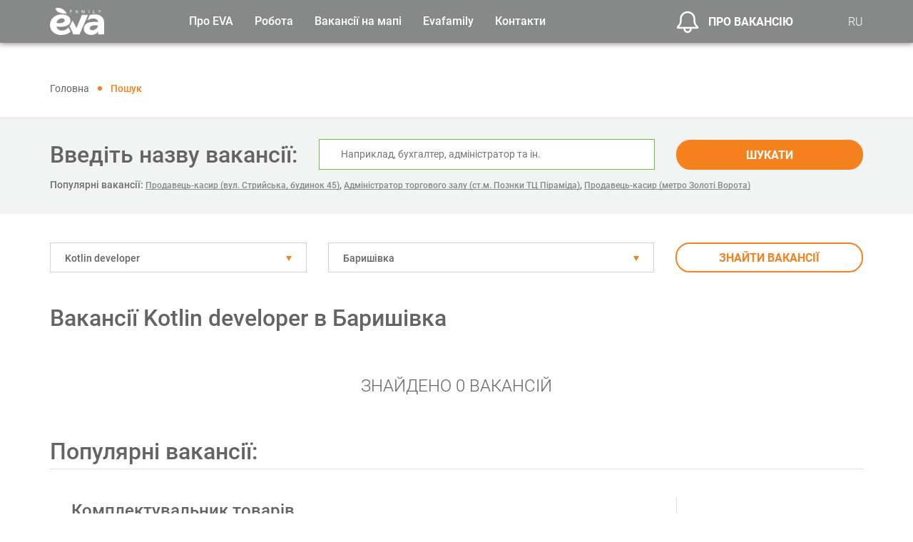

--- FILE ---
content_type: text/html; charset=UTF-8
request_url: https://work.eva.ua/vacancies/kotlin-developer/barishivka
body_size: 14761
content:
<!DOCTYPE html>

    <html lang="uk">

<head>
    <!-- Google Tag Manager -->
    <script>(function(w,d,s,l,i){w[l]=w[l]||[];w[l].push({'gtm.start':
            new Date().getTime(),event:'gtm.js'});var f=d.getElementsByTagName(s)[0],
            j=d.createElement(s),dl=l!='dataLayer'?'&l='+l:'';j.async=true;j.src=
            'https://www.googletagmanager.com/gtm.js?id='+i+dl;f.parentNode.insertBefore(j,f);
        })(window,document,'script','dataLayer','GTM-WH598LK');</script>
    <!-- End Google Tag Manager -->

    <!-- Hotjar Tracking Code for https://work.eva.ua/ -->
    <script>
        (function(h,o,t,j,a,r){
            h.hj=h.hj||function(){(h.hj.q=h.hj.q||[]).push(arguments)};
            h._hjSettings={hjid:6558327,hjsv:6};
            a=o.getElementsByTagName('head')[0];
            r=o.createElement('script');r.async=1;
            r.src=t+h._hjSettings.hjid+j+h._hjSettings.hjsv;
            a.appendChild(r);
        })(window,document,'https://static.hotjar.com/c/hotjar-','.js?sv=');
    </script>

    <title>
                    ▷ Вакансії Kotlin developer в Баришівка - Пошук вакансій в торговій мережі EVA на Work.EVA.ua 
        </title>

    <meta charset="UTF-8">

    <meta name="csrf-token" content="5aBzKgMEqchaiBsWOkA08jon9Xf504jkYAEor9V1">

    <meta http-equiv="X-UA-Compatible" content="IE=edge">

    <meta name="viewport" content="width=device-width, initial-scale=1">

    <meta name="theme-color" content="#68bd45">

    <meta name="description" content="            Знайти вакансії Kotlin developer в місті Баришівка стало ще простіше. Більш ⚡️ 300 вакансій на work.eva.ua. Офіційне працевлаштування. ❤️ Гідна заробітна плата.
    "/>

    <meta property="og:url" content=""/>

    <meta property="og:type" content="website"/>

    <meta property="og:title" content=""/>

    <meta property="og:description" content=""/>

    <meta property="og:image" content=""/>

                        <link rel="alternate" hreflang="ru" href="https://work.eva.ua/ru/vacancies/kotlin-developer/barishivka"/>
            <link rel="alternate" hreflang="uk" href="https://work.eva.ua/vacancies/kotlin-developer/barishivka"/>
            
            <link rel="canonical" href="https://work.eva.ua/vacancies/kotlin-developer/barishivka"/>
    
    
    <link rel="icon" href="https://work.eva.ua/frontend/images/favicon.png"/>

    <link rel="stylesheet" type="text/css" href="https://work.eva.ua/frontend/css/style.css">
    <link rel="stylesheet" type="text/css" href="https://work.eva.ua/frontend/js/additional/leaflet/leaflet.css">

<!-- Global site tag (gtag.js) - Google Analytics -->
    <script async src="https://www.googletagmanager.com/gtag/js?id=UA-156525499-1"></script>
    <script>
        window.dataLayer = window.dataLayer || [];
        function gtag(){dataLayer.push(arguments);}
        gtag('js', new Date());

        gtag('config', 'UA-156525499-1');
    </script>

    
    <script src="https://www.google.com/recaptcha/api.js?render="></script><script>
                    var csrfToken = document.head.querySelector('meta[name="csrf-token"]');
                  grecaptcha.ready(function() {
                      grecaptcha.execute('', {action: 'homepage'}).then(function(token) {
                        
                fetch('/biscolab-recaptcha/validate?token=' + token, {
                    headers: {
                        "X-Requested-With": "XMLHttpRequest",
                        "X-CSRF-TOKEN": csrfToken.content
                    }
                })
                .then(function(response) {
                   	
                })
                .catch(function(err) {
                    
                });
                      });
                  });
		     </script>
     
</head>

<body>
<!-- Google Tag Manager (noscript) -->
<noscript><iframe src="https://www.googletagmanager.com/ns.html?id=GTM-WH598LK"
                  height="0" width="0" style="display:none;visibility:hidden"></iframe></noscript>
<!-- End Google Tag Manager (noscript) -->
<header class="header">

    <div class="container">

        <div class="row align-items-center justify-content-between">

            <div class="col-xl-2 col-auto">

                <div class="header__logo">

                    
                        <a href="https://work.eva.ua">

                            <img src="https://work.eva.ua/uploads/setting/yYuejOAAAf.png" alt="Пошук роботи на work.eva.ua" class="img-fluid">

                        </a>

                    
                </div>

            </div>

            <div class="col-xl-7 col-lg-auto header__sidebar js-mobileMenuSidebar">

                <div class="d-lg-none sidebar__language">

                    <span>Мова сайту:</span>

                    

                        

                        

                    

                        

                        

                    

                                                                        <a class="active" href="https://work.eva.ua/vacancies/kotlin-developer/barishivka">UA</a>
                            <a  href="https://work.eva.ua/ru/vacancies/kotlin-developer/barishivka">RU</a>
                                            
                </div>

                <nav>

                    <ul class="header__menu">

                        <li>

                            <span>Про EVA</span>

                            <ul>

                                <li>
                                                                            <a href="https://work.eva.ua/aboutus">Про нас</a>
                                                                    </li>

                                <li class="menu__child">

                                    <span>

                                        Проекти EVA

                                        <svg class="svg" width="14px" height="14px">

                                            <use xlink:href="#icon_right-bold"></use>

                                        </svg>

                                    </span>

                                    <ul>

                                        <li>

                                            <a target="_blank" href="https://mozayka.com.ua/">Клуб Мозаїка</a>

                                        </li>

                                        <li>

                                            <a target="_blank" href="https://sport.eva.ua/">EVA Woman Challenge</a>

                                        </li>

                                        <li>

                                            <a target="_blank" href="https://blog.eva.ua/">EVA Blog</a>

                                        </li>

                                        <li>

                                            <a target="_blank" href="https://charity.mozayka.com.ua/">Благодійність</a>

                                        </li>

                                        <li>

                                            <a target="_blank" href="https://mamaroku.eva.ua/ ">Мама року</a>

                                        </li>

                                    </ul>

                                </li>

                                <li>

                                    <a target="_blank" href="https://eva.ua/">EVA.UA</a>

                                </li>

                                <li>

                                    <a target="_blank" href="https://work.eva.ua/memories">Алея пам`яті</a>

                                </li>

                            </ul>

                        </li>

                        <li>

                            <span>Робота</span>

                            <ul>

                                <li>
                                                                            
                                        <a href="https://work.eva.ua/vacancies/central-office">Центральний офіс</a>
                                                                    </li>

                                <li>
                                                                            <a href="https://work.eva.ua/vacancies/regional-office">Регіональні офіси</a>
                                                                    </li>

                                <li>
                                                                            <a href="https://work.eva.ua/vacancies/shop">Робота в магазинах</a>
                                                                    </li>

                                <li>
                                                                            <a href="https://work.eva.ua/vacancies/warehouse">Робота на складі</a>
                                                                    </li>
                            </ul>
                        </li>
                        <li>
                                                            <a href="https://work.eva.ua/vacancies-on-map">Вакансії на мапі</a>
                                                    </li>
                        <li>
                            <span>Evafamily</span>
                            <ul>
                                <li>
                                                                            <a href="https://work.eva.ua/eva-study">EVA навчання</a>
                                                                    </li>
                                <li>
                                                                            <a href="https://work.eva.ua/eva-sport">EVA спорт</a>
                                                                    </li>
                                <li>
                                                                            <a href="https://work.eva.ua/eva-work">EVA поза роботою</a>
                                                                    </li>
                            </ul>
                        </li>
                        <li>
                                                                                                <a href="https://work.eva.ua/contact">Контакти</a>
                                                                                    </li>

                    </ul>

                </nav>

            </div>

            <div class="col-xl-2 col-auto ml-auto ml-lg-0">

                <div class="header__vacancies">

                    <a data-fancybox data-src="#modal-vacancy" href="javascript:;">

                        <svg class="svg" width="32px" height="32px">

                            <use xlink:href="#icon_ring"></use>

                        </svg>

                        Про вакансію

                    </a>

                </div>

            </div>

            <div class="col-xl-1 col-lg-auto d-none d-lg-block">

                <div class="header__lang">

                                            <a href="https://work.eva.ua/ru/vacancies/kotlin-developer/barishivka">RU</a>
                    
                </div>

            </div>

            <div class="col-auto d-lg-none">

                <div class="header__toggle js-mobileMenuIcon">

                    <span></span>

                    <span></span>

                    <span></span>

                </div>

            </div>

        </div>

    </div>

</header>

<div class="content">

        <!-- BREADCRUMBS -->
    <div class="breadcrumbs">
        <div class="container">
            <div class="breadcrumb">
                <ul itemscope="" itemtype="http://schema.org/BreadcrumbList">
                    <li itemprop="itemListElement" itemscope="" itemtype="http://schema.org/ListItem">
                        <a itemprop="item" href="https://work.eva.ua">
                            <span itemprop="name">Головна</span>
                        </a>
                        <meta itemprop="position" content="1">
                    </li>
                    <li itemprop="itemListElement" itemscope itemtype="https://schema.org/ListItem">
                        <span itemprop="name">Пошук</span>
                        <meta itemprop="position" content="2" />
                    </li>
                </ul>
            </div>
        </div>
    </div>

    <!-- //BREADCRUMBS -->
    <form method="GET" action="https://work.eva.ua/vacancies/central-office">
        <!-- SEARCH -->
        <div class="vacancies-search">
            <div class="container">
                <div class="row align-items-center justify-content-center justify-content-md-start">
                    <div class="col-lg-auto">
                        <div class="vacancies-search__name">Введіть назву вакансії:</div>
                    </div>
                    <div class="col-md">
                        <div class="vacancies-search__input">
                            <input type="text" name="search" value="" placeholder="Наприклад, бухгалтер, адміністратор та ін.">
                        </div>
                    </div>
                    <div class="col-lg-3 col-md-4">
                        <div class="vacancies-search__btn">
                            <button class="btn-big btn-big-full" type="submit">Шукати</button>
                        </div>
                    </div>
                    <div class="col-lg-12">
                        <div class="random_vac">
                                                            <span>Популярні вакансії:</span>
                                                                    <a href="https://work.eva.ua/vacancy/prodavec-kasir-vul-strijska-budinok-45-7293">Продавець-касир (вул. Стрийська, будинок 45)</a>,
                                                                    <a href="https://work.eva.ua/vacancy/administrator-torgovogo-zalu-stm-poznki-tc-piramida-8059">Адміністратор торгового залу (ст.м. Познки ТЦ Піраміда)</a>,
                                                                    <a href="https://work.eva.ua/vacancy/prodavec-kasir-metro-zoloti-vorota-9435">Продавець-касир (метро Золоті Ворота)</a>
                                                                                    </div>
                    </div>
                </div>
            </div>
        </div>
        <!-- //SEARCH -->

        <!-- FILTER -->
        <div class="vacancies-filter">
            <div class="container">
                <div class="row">
                    <div class="col-xl-4 col-lg-4 col-md-6">
                        <div class="vacancies-filter__select">
                            <select id="category-select" name="category_id" class="select2">
                                                                    <option value="165" selected="selected">Kotlin developer</option>
                                                            </select>
                        </div>
                    </div>
                    <div class="col-xl-5 col-lg-5 col-md-6">
                        <div class="vacancies-filter__select">
                            <select id="city-select" name="city_id" class="select2">
                                                                    <option value="161" selected="selected">Баришівка</option>
                                                            </select>
                        </div>
                    </div>
                    <div class="col-lg-3">
                        <button class="btn-big btn-big-orange btn-big-full" type="submit">Знайти вакансії</button>
                    </div>
                </div>
            </div>
        </div>
        <!-- //FILTER -->
    </form>

    <!-- VACANCIES -->
    <div class="vacancies-products">
        <div class="container">
                            <h1 class="eva-page__title">Вакансії Kotlin developer в Баришівка</h1>
            
            <div class="js-infiniteScroll">
                                <div class="vacancies-products__empty">
                        Знайдено 0 вакансій
                    </div>
                                            <span class="eva-page__title">Популярні вакансії:</span>
                                            <div class="vacancies-products__item">
                            <div class="row">
                                <div class="col-xl-9 col-lg-8">
                                    <div class="vacancies-products__name">
                                        <a href="https://work.eva.ua/vacancy/komplektuvalnik-tovariv-8292">Комплектувальник товарів</a>
                                    </div>
                                                                        <div class="vacancies-products__description">
                                        Ми раді повертатися до розширення наших команд — повертаємось до запланованих проектів. Ми є лідером серед конкурентів і запрошуємо в свою команду професіоналів, готових працювати на результат.
                                    </div>
                                </div>
                                <div class="col-xl-3 col-lg-4">
                                    <div class="vacancies-products__btn">
                                        <a href="https://work.eva.ua/vacancy/komplektuvalnik-tovariv-8292" class="btn-big btn-big-green">Детальніше</a>
                                    </div>
                                </div>
                            </div>
                        </div>
                                            <div class="vacancies-products__item">
                            <div class="row">
                                <div class="col-xl-9 col-lg-8">
                                    <div class="vacancies-products__name">
                                        <a href="https://work.eva.ua/vacancy/komplektuvalnik-tovariv-8337">Комплектувальник товарів</a>
                                    </div>
                                                                        <div class="vacancies-products__description">
                                        Складський комплекс мережі магазинів «EVA» запрошує на роботу Комплектувальника товарів.
                                    </div>
                                </div>
                                <div class="col-xl-3 col-lg-4">
                                    <div class="vacancies-products__btn">
                                        <a href="https://work.eva.ua/vacancy/komplektuvalnik-tovariv-8337" class="btn-big btn-big-green">Детальніше</a>
                                    </div>
                                </div>
                            </div>
                        </div>
                                            <div class="vacancies-products__item">
                            <div class="row">
                                <div class="col-xl-9 col-lg-8">
                                    <div class="vacancies-products__name">
                                        <a href="https://work.eva.ua/vacancy/vantazhnik-8338">Вантажник</a>
                                    </div>
                                                                        <div class="vacancies-products__description">
                                        Складський комплекс мережі магазинів «EVA» запрошує на роботу Вантажника.
Ми є лідером серед конкурентів і запрошуємо в свою команду професіоналів, готових працювати на результат!
                                    </div>
                                </div>
                                <div class="col-xl-3 col-lg-4">
                                    <div class="vacancies-products__btn">
                                        <a href="https://work.eva.ua/vacancy/vantazhnik-8338" class="btn-big btn-big-green">Детальніше</a>
                                    </div>
                                </div>
                            </div>
                        </div>
                                            <div class="vacancies-products__item">
                            <div class="row">
                                <div class="col-xl-9 col-lg-8">
                                    <div class="vacancies-products__name">
                                        <a href="https://work.eva.ua/vacancy/kontroler-revizor-8339">Контролер-ревізор</a>
                                    </div>
                                                                        <div class="vacancies-products__description">
                                        Складський комплекс мережі магазинів «EVA» запрошує на роботу Контролера-ревізора. Ми є лідером серед конкурентів і запрошуємо в свою команду професіоналів, готових працювати на результат!
                                    </div>
                                </div>
                                <div class="col-xl-3 col-lg-4">
                                    <div class="vacancies-products__btn">
                                        <a href="https://work.eva.ua/vacancy/kontroler-revizor-8339" class="btn-big btn-big-green">Детальніше</a>
                                    </div>
                                </div>
                            </div>
                        </div>
                                            <div class="vacancies-products__item">
                            <div class="row">
                                <div class="col-xl-9 col-lg-8">
                                    <div class="vacancies-products__name">
                                        <a href="https://work.eva.ua/vacancy/kontroler-revizor-8340">Контролер-ревізор</a>
                                    </div>
                                                                        <div class="vacancies-products__description">
                                        Складський комплекс мережі магазинів «EVA» запрошує на роботу Контролера-ревізора. Ми є лідером серед конкурентів і запрошуємо в свою команду професіоналів, готових працювати на результат!
                                    </div>
                                </div>
                                <div class="col-xl-3 col-lg-4">
                                    <div class="vacancies-products__btn">
                                        <a href="https://work.eva.ua/vacancy/kontroler-revizor-8340" class="btn-big btn-big-green">Детальніше</a>
                                    </div>
                                </div>
                            </div>
                        </div>
                                            <div class="vacancies-products__item">
                            <div class="row">
                                <div class="col-xl-9 col-lg-8">
                                    <div class="vacancies-products__name">
                                        <a href="https://work.eva.ua/vacancy/vantazhnik-8342">Вантажник</a>
                                    </div>
                                                                        <div class="vacancies-products__description">
                                        Ми є лідером серед конкурентів і запрошуємо в свою команду відповідальних людей, готових працювати на результат. Сучасний складський комплекс у місті Бровари відкриває вакансію ВАНТАЖНИК.
                                    </div>
                                </div>
                                <div class="col-xl-3 col-lg-4">
                                    <div class="vacancies-products__btn">
                                        <a href="https://work.eva.ua/vacancy/vantazhnik-8342" class="btn-big btn-big-green">Детальніше</a>
                                    </div>
                                </div>
                            </div>
                        </div>
                                                                </div>
        </div>
    </div>
    <!-- //VACANCIES -->

    <div class="province_links">
    <div class="container">
        </div>
    </div>

    <!-- PAGINATION -->
    <div class="more">
        <div class="container">
            <ul class="pager">
                
            </ul>
        </div>
    </div>
    <!-- //PAGINATION -->
    <div class="category-info">
        <div class="container">
            <div class="category-info__description">
                                    <div class="description"></div>
                            </div>
        </div>
    </div>

    
    <!-- BENEFITS -->
    <div class="benefits d-none d-lg-block">
        <div class="container">
            <div class="benefits__title">Переваги роботи в <span>family</span></div>
            <div class="row">
                <div class="col-lg-4">
                    <div class="benefits__item">
                        <div class="benefits__icon">
                            <img src="https://work.eva.ua/frontend/images/icons/icon-office_01.png" alt="" class="img-fluid">
                        </div>
                        <div class="benefits__description">
                            <p>Офіційне</p>
                            <p>працевлаштування</p>
                        </div>
                    </div>
                </div>
                <div class="col-lg-4">
                    <div class="benefits__item">
                        <div class="benefits__icon">
                            <img src="https://work.eva.ua/frontend/images/icons/icon-office_02.png" alt="" class="img-fluid">
                        </div>
                        <div class="benefits__description">
                            <p>Професійне і кар’єрне</p>
                            <p>зростання</p>
                        </div>
                    </div>
                </div>
                <div class="col-lg-4">
                    <div class="benefits__item">
                        <div class="benefits__icon">
                            <img src="https://work.eva.ua/frontend/images/icons/icon-office_03.png" alt="" class="img-fluid">
                        </div>
                        <div class="benefits__description">
                            <p>Дружня атмосфера</p>
                            <p>в колективі</p>
                        </div>
                    </div>
                </div>
            </div>
        </div>
    </div>
    <!-- //BENEFITS -->

</div>

<footer class="footer">

    <div class="footer__block">

        <div class="container">

            <div class="row">

                <div class="col-lg-2">

                    <div class="footer__logo">

                        <img src="https://work.eva.ua/frontend/images/logo.png" alt="Пошук роботи на work.eva.ua" class="img-fluid">

                    </div>

                </div>

                <div class="col-lg-2">

                    <ul class="footer__menu footer__main-menu">

                        <li>
                                                            <a href="https://work.eva.ua/aboutus">Про нас</a>
                                                    </li>
                        <li>
                            <a href="https://work.eva.ua/aboutus">Eva.ua</a>
                        </li>
                        <li>
                                                            <a href="https://work.eva.ua/video">Відео</a>
                                                    </li>
                        <li>
                                                            <a href="https://work.eva.ua/news">Новини</a>
                                                    </li>
                        <li>
                                                            <a href="https://work.eva.ua/memories">Алея пам`яті</a>
                                                    </li>
                    </ul>
                </div>
                <div class="col-xl-5 col-lg-6">
                    <div class="row">
                        <div class="col-lg-5">
                            <ul class="footer__menu">
                                <li>
                                    <span>Робота в офісі</span>
                                    <ul>
                                        <li>
                                                                                            
                                                <a href="https://work.eva.ua/vacancies/central-office">Центральний офіс</a>
                                                                                    </li>
                                        <li>
                                            
                                                <a href="https://work.eva.ua/vacancies/regional-office">Регіональні офіси</a>
                                                                                    </li>
                                    </ul>
                                </li>
                            </ul>
                        </div>
                        <div class="col-lg-7">
                            <ul class="footer__menu">
                                <li>
                                    <span>Робота у магазинах</span>
                                    <ul>
                                        <li>
                                                                                            <a href="https://work.eva.ua/vacancies/shop">Робота в магазинах</a>
                                                                                    </li>
                                        <li>
                                                                                            <a href="https://work.eva.ua/vacancies/warehouse">Робота на складі</a>
                                                                                    </li>
                                    </ul>
                                </li>
                            </ul>
                        </div>
                                            </div>
                </div>
                <div class="col-lg-2">
                    <ul class="footer__menu">
                        <li>
                                                                                                <a href="https://work.eva.ua/contact">Контакти</a>
                                                                                    </li>
                    </ul>
                    <div class="footer__address">
                        Дніпро. вул. Володимира Антоновича, 6
                    </div>
                    <ul class="footer__social">
                        <li>
                            <a href="https://www.facebook.com/RobotaEVA/" rel="nofollow" target="_blank">
                                <svg class="svg" width="28px" height="28px">
                                    <use xlink:href="#icon_facebook"></use>
                                </svg>
                            </a>
                        </li>
                        <li>
                            <a href="https://www.instagram.com/work.eva.ua/" rel="nofollow" target="_blank">
                                <svg class="svg" width="28px" height="28px">
                                    <use xlink:href="#icon_instagram"></use>
                                </svg>
                            </a>
                        </li>
                        <li>
                            <a href="https://www.youtube.com/channel/UC4qheVq-j0pQ8KdizkX1X0Q/featured" rel="nofollow" target="_blank">
                                <svg class="svg" width="28px" height="28px">
                                    <use xlink:href="#icon_youtube"></use>
                                </svg>
                            </a>
                        </li>
                        <li>
                            <a href="https://www.linkedin.com/company/912030/admin/" rel="nofollow" target="_blank">
                                <svg class="svg" width="28px" height="28px">
                                    <use xlink:href="#icon_linkedin"></use>
                                </svg>
                            </a>
                        </li>
                    </ul>
                </div>
                <div class="col-lg-1 d-none d-xl-block">
                </div>
            </div>
        </div>
    </div>
    <div class="footer__copy">

        <div class="container">
            <div class="row">
                <div class="col-lg-3">
                    2021 EVA. All rights reserved
                </div>

            </div>

        </div>
    </div>

</footer>

<div class="footer__top js-top">

    <svg class="svg" width="27px" height="27px">

        <use xlink:href="#icon_right-bold"></use>

    </svg>

</div>

<!-- MODAL SUBSCRIBE SEND -->

<div id="modal-sent" class="modal-vacancy animated-modal">

    <div class="modal-vacancy__title">Ми будемо раді бачити вас в своїй команді!</div>

    <div class="modal-vacancy__sub-title">Щоб заявку розглянули наші HR, вкажіть, будь-ласка, необхідні дані та, по можливості, прикріпіть файл з резюме.</div>

    <form id="resume" class="js-vacancy" action="https://work.eva.ua/ajax/resume" method="POST" enctype="multipart/form-data">

        <input type="hidden" name="_token" value="5aBzKgMEqchaiBsWOkA08jon9Xf504jkYAEor9V1">
        <input id="vacancy_id" type="hidden" name="vacancy_id" value="0">
        <input type="hidden" name="target" value="">

        <div class="modal-vacancy__block"> 

            <div class="row">

                <div class="col-lg-12">

                    <div class="form-group validate js-label required">

                        <label>

                            <input id="name" type="text" name="name" value="" autocomplete="off">

                            <span>ПІБ</span>

                        </label>

                    </div>

                </div>


                <div class="col-lg-6">

                    <div class="form-group validate js-label required">

                        <label>

                            <input id="phone" type="text" name="phone" data-mask="(000) 000 00 00" data-mask-clearifnotmatch="true" data-mask-selectonfocus="true" value="" autocomplete="off">

                            <span>Телефон</span>

                        </label>

                    </div>

                </div>

                <div class="col-lg-6">

                    <div class="form-group validate js-label required">

                        <label>

                            <input id="email" type="text" name="email" value="" autocomplete="off">

                            <span>Електронна адреса</span>

                        </label>

                    </div>

                </div>

                <div class="col-lg-6">

                    <div class="form-group">

                        <div class="form-select">

                            
                                <select name="city_id" id="city_id">

                                    <option value="0" selected disabled>Місто</option>

                                    
                                        <option value="749">Авангард</option>

                                    
                                        <option value="281">Авдіївка</option>

                                    
                                        <option value="174">Ананьїв</option>

                                    
                                        <option value="282">Андрушівка</option>

                                    
                                        <option value="621">Андрушівка</option>

                                    
                                        <option value="280">Арциз</option>

                                    
                                        <option value="771">Балаклія</option>

                                    
                                        <option value="283">Балаклія</option>

                                    
                                        <option value="284">Балта</option>

                                    
                                        <option value="279">Бар</option>

                                    
                                        <option value="631">Бар</option>

                                    
                                        <option value="286">Барвінкове</option>

                                    
                                        <option value="672">Баришівка</option>

                                    
                                        <option value="161">Баришівка</option>

                                    
                                        <option value="287">Бахмач</option>

                                    
                                        <option value="711">Бахмач</option>

                                    
                                        <option value="255">Бахмут</option>

                                    
                                        <option value="288">Баштанка</option>

                                    
                                        <option value="289">Бердичів</option>

                                    
                                        <option value="619">Бердичів</option>

                                    
                                        <option value="260">Бердянськ</option>

                                    
                                        <option value="290">Берегове</option>

                                    
                                        <option value="678">Бережани</option>

                                    
                                        <option value="291">Березань</option>

                                    
                                        <option value="812">Березань</option>

                                    
                                        <option value="292">Березівка</option>

                                    
                                        <option value="293">Березне</option>

                                    
                                        <option value="737">Березне</option>

                                    
                                        <option value="691">Берестин</option>

                                    
                                        <option value="294">Берислав</option>

                                    
                                        <option value="606">Біла Церква</option>

                                    
                                        <option value="168">Біла Церква</option>

                                    
                                        <option value="295">Білгород-Дністровський</option>

                                    
                                        <option value="693">Білгород-Дністровський</option>

                                    
                                        <option value="800">Білогородка</option>

                                    
                                        <option value="297">Білозерка</option>

                                    
                                        <option value="583">Білозерка</option>

                                    
                                        <option value="298">Білозерське</option>

                                    
                                        <option value="299">Білопілля</option>

                                    
                                        <option value="587">Білопілля</option>

                                    
                                        <option value="300">Біляївка</option>

                                    
                                        <option value="262">Благовіщенське</option>

                                    
                                        <option value="704">Бобринець</option>

                                    
                                        <option value="302">Бобровиця</option>

                                    
                                        <option value="714">Бобровиця</option>

                                    
                                        <option value="303">Богодухів</option>

                                    
                                        <option value="554">Богородчани</option>

                                    
                                        <option value="304">Богородчани</option>

                                    
                                        <option value="305">Богуслав</option>

                                    
                                        <option value="306">Болград</option>

                                    
                                        <option value="757">Болград</option>

                                    
                                        <option value="307">Борзна</option>

                                    
                                        <option value="308">Борислав</option>

                                    
                                        <option value="542">Бориспіль</option>

                                    
                                        <option value="647">Бориспіль</option>

                                    
                                        <option value="624">Бородянка</option>

                                    
                                        <option value="254">Бородянка</option>

                                    
                                        <option value="273">Борщів</option>

                                    
                                        <option value="676">Борщів</option>

                                    
                                        <option value="628">Боярка</option>

                                    
                                        <option value="191">Боярка</option>

                                    
                                        <option value="563">Бровари</option>

                                    
                                        <option value="156">Бровари</option>

                                    
                                        <option value="310">Броди</option>

                                    
                                        <option value="746">Броди</option>

                                    
                                        <option value="188">Брусилів</option>

                                    
                                        <option value="765">Бурштин</option>

                                    
                                        <option value="803">Буськ</option>

                                    
                                        <option value="588">Буча</option>

                                    
                                        <option value="170">Буча</option>

                                    
                                        <option value="311">Бучач</option>

                                    
                                        <option value="312">Валки</option>

                                    
                                        <option value="580">Валки</option>

                                    
                                        <option value="555">Вараш</option>

                                    
                                        <option value="313">Вараш</option>

                                    
                                        <option value="314">Василівка</option>

                                    
                                        <option value="611">Васильків</option>

                                    
                                        <option value="189">Васильків</option>

                                    
                                        <option value="315">Васильківка</option>

                                    
                                        <option value="316">Велика Димерка</option>

                                    
                                        <option value="698">Велика Димерка</option>

                                    
                                        <option value="705">Великий Березний</option>

                                    
                                        <option value="317">Великодолинське</option>

                                    
                                        <option value="581">Великодолинське</option>

                                    
                                        <option value="745">Верхівцеве</option>

                                    
                                        <option value="318">Верхньодніпровськ</option>

                                    
                                        <option value="620">Верхньодніпровськ</option>

                                    
                                        <option value="319">Веселинове</option>

                                    
                                        <option value="320">Вилкове</option>

                                    
                                        <option value="763">Вилкове</option>

                                    
                                        <option value="321">Винники</option>

                                    
                                        <option value="656">Винники</option>

                                    
                                        <option value="322">Виноградів</option>

                                    
                                        <option value="764">Виноградів</option>

                                    
                                        <option value="604">Вишгород</option>

                                    
                                        <option value="162">Вишгород</option>

                                    
                                        <option value="589">Вишневе</option>

                                    
                                        <option value="171">Вишневе</option>

                                    
                                        <option value="602">Вільногірськ</option>

                                    
                                        <option value="323">Вільнянськ</option>

                                    
                                        <option value="651">Вільнянськ</option>

                                    
                                        <option value="645">Вінниця</option>

                                    
                                        <option value="216">Вінниця</option>

                                    
                                        <option value="324">Вознесенськ</option>

                                    
                                        <option value="673">Вознесенськ</option>

                                    
                                        <option value="251">Волноваха</option>

                                    
                                        <option value="703">Воловець</option>

                                    
                                        <option value="614">Володарка</option>

                                    
                                        <option value="650">Володимир</option>

                                    
                                        <option value="326">Володимир-Волинський</option>

                                    
                                        <option value="208">Волочиськ</option>

                                    
                                        <option value="799">Ворзель</option>

                                    
                                        <option value="327">Ворзель</option>

                                    
                                        <option value="548">вфывфыв</option>

                                    
                                        <option value="804">Гадяч</option>

                                    
                                        <option value="328">Гадяч</option>

                                    
                                        <option value="230">Гайворон</option>

                                    
                                        <option value="329">Гайсин</option>

                                    
                                        <option value="655">Гайсин</option>

                                    
                                        <option value="772">Гатне</option>

                                    
                                        <option value="330">Генічеськ</option>

                                    
                                        <option value="813">Глеваха</option>

                                    
                                        <option value="331">Глеваха</option>

                                    
                                        <option value="266">Глобине</option>

                                    
                                        <option value="607">Глобине</option>

                                    
                                        <option value="806">Глухів</option>

                                    
                                        <option value="182">Глухів</option>

                                    
                                        <option value="567">Гоголів</option>

                                    
                                        <option value="575">Горішні Плавні</option>

                                    
                                        <option value="332">Горішні Плавні</option>

                                    
                                        <option value="242">Городище</option>

                                    
                                        <option value="334">Городня</option>

                                    
                                        <option value="635">Городня</option>

                                    
                                        <option value="649">Горохів</option>

                                    
                                        <option value="622">Гостомель</option>

                                    
                                        <option value="336">Гребінка</option>

                                    
                                        <option value="337">Гребінки</option>

                                    
                                        <option value="338">Гуляйполе</option>

                                    
                                        <option value="339">Гусятин</option>

                                    
                                        <option value="340">Делятин</option>

                                    
                                        <option value="652">Делятин</option>

                                    
                                        <option value="780">Деражня</option>

                                    
                                        <option value="341">Дергачі</option>

                                    
                                        <option value="342">Димер</option>

                                    
                                        <option value="682">Димер</option>

                                    
                                        <option value="560">Дніпро</option>

                                    
                                        <option value="148">Дніпро</option>

                                    
                                        <option value="343">Дніпрорудне</option>

                                    
                                        <option value="344">Добропілля</option>

                                    
                                        <option value="713">Добропілля</option>

                                    
                                        <option value="774">Доброслав</option>

                                    
                                        <option value="178">Доброслав</option>

                                    
                                        <option value="782">Довбиш</option>

                                    
                                        <option value="345">Долина</option>

                                    
                                        <option value="346">Донець</option>

                                    
                                        <option value="687">Донець</option>

                                    
                                        <option value="347">Дрогобич</option>

                                    
                                        <option value="736">Дрогобич</option>

                                    
                                        <option value="348">Дружківка</option>

                                    
                                        <option value="660">Дружківка</option>

                                    
                                        <option value="770">Дубляни</option>

                                    
                                        <option value="349">Дубляни</option>

                                    
                                        <option value="566">Дубно</option>

                                    
                                        <option value="249">Дубно</option>

                                    
                                        <option value="809">Дубове</option>

                                    
                                        <option value="574">Дубровиця</option>

                                    
                                        <option value="350">Дубровиця</option>

                                    
                                        <option value="351">Енергодар</option>

                                    
                                        <option value="817">Ємільчине</option>

                                    
                                        <option value="183">Ємільчине</option>

                                    
                                        <option value="543">Жашків</option>

                                    
                                        <option value="353">Жидачів</option>

                                    
                                        <option value="695">Жидачів</option>

                                    
                                        <option value="597">Житомир</option>

                                    
                                        <option value="150">Житомир</option>

                                    
                                        <option value="776">Жмеринка</option>

                                    
                                        <option value="211">Жмеринка</option>

                                    
                                        <option value="354">Жовква</option>

                                    
                                        <option value="724">Жовква</option>

                                    
                                        <option value="355">Жовті Води</option>

                                    
                                        <option value="722">Жовті Води</option>

                                    
                                        <option value="274">Заліщики</option>

                                    
                                        <option value="720">Заліщики</option>

                                    
                                        <option value="571">Запоріжжя</option>

                                    
                                        <option value="154">Запоріжжя</option>

                                    
                                        <option value="356">Зарічне</option>

                                    
                                        <option value="762">Зарічне</option>

                                    
                                        <option value="642">Заставна</option>

                                    
                                        <option value="159">Заставна</option>

                                    
                                        <option value="357">Збараж</option>

                                    
                                        <option value="358">Зборів</option>

                                    
                                        <option value="670">Звягель</option>

                                    
                                        <option value="801">Згурівка</option>

                                    
                                        <option value="359">Згурівка</option>

                                    
                                        <option value="681">Здолбунів</option>

                                    
                                        <option value="245">Здолбунів</option>

                                    
                                        <option value="360">Зеленодольськ</option>

                                    
                                        <option value="361">Зіньків</option>

                                    
                                        <option value="632">Зіньків</option>

                                    
                                        <option value="785">Зміїв</option>

                                    
                                        <option value="362">Зміїв</option>

                                    
                                        <option value="790">Знам&#039;янка</option>

                                    
                                        <option value="201">Знам&#039;янка</option>

                                    
                                        <option value="666">Золотоноша</option>

                                    
                                        <option value="244">Золотоноша</option>

                                    
                                        <option value="363">Золочів</option>

                                    
                                        <option value="601">Іванків</option>

                                    
                                        <option value="364">Іванків</option>

                                    
                                        <option value="576">Івано-Франківськ</option>

                                    
                                        <option value="228">Івано-Франківськ</option>

                                    
                                        <option value="584">Ізмаїл</option>

                                    
                                        <option value="365">Ізмаїл</option>

                                    
                                        <option value="366">Ізюм</option>

                                    
                                        <option value="599">Іларіонове</option>

                                    
                                        <option value="367">Іларіонове</option>

                                    
                                        <option value="368">Іллінці</option>

                                    
                                        <option value="716">Іллінці</option>

                                    
                                        <option value="617">Ірпінь</option>

                                    
                                        <option value="151">Ірпінь</option>

                                    
                                        <option value="759">Іршава</option>

                                    
                                        <option value="192">Ічня</option>

                                    
                                        <option value="760">Ічня</option>

                                    
                                        <option value="369">Кагарлик</option>

                                    
                                        <option value="586">Калинівка</option>

                                    
                                        <option value="371">Калинівка</option>

                                    
                                        <option value="372">Калуш</option>

                                    
                                        <option value="667">Кам&#039;янець-Подільський</option>

                                    
                                        <option value="212">Кам&#039;янець-Подільський</option>

                                    
                                        <option value="373">Кам&#039;янка-Бузька</option>

                                    
                                        <option value="278">Кам&#039;янка-Дніпровська</option>

                                    
                                        <option value="578">Кам&#039;янське</option>

                                    
                                        <option value="374">Кам&#039;янське</option>

                                    
                                        <option value="793">Камінь-Каширський</option>

                                    
                                        <option value="788">Канів</option>

                                    
                                        <option value="239">Канів</option>

                                    
                                        <option value="627">Карлівка</option>

                                    
                                        <option value="375">Карлівка</option>

                                    
                                        <option value="786">Катюжанка</option>

                                    
                                        <option value="246">Каховка</option>

                                    
                                        <option value="796">Квасилів</option>

                                    
                                        <option value="549">Київ</option>

                                    
                                        <option value="552">Київ</option>

                                    
                                        <option value="595">Київ</option>

                                    
                                        <option value="147">Київ</option>

                                    
                                        <option value="376">Ківерці</option>

                                    
                                        <option value="377">Ківшарівка</option>

                                    
                                        <option value="378">Кілія</option>

                                    
                                        <option value="683">Кілія</option>

                                    
                                        <option value="686">Кіцмань</option>

                                    
                                        <option value="379">Клавдієво-Тарасове</option>

                                    
                                        <option value="679">Клавдієво-Тарасове</option>

                                    
                                        <option value="380">Кобеляки</option>

                                    
                                        <option value="731">Кобеляки</option>

                                    
                                        <option value="381">Ковель</option>

                                    
                                        <option value="662">Ковель</option>

                                    
                                        <option value="547">Козелець</option>

                                    
                                        <option value="382">Козятин</option>

                                    
                                        <option value="735">Козятин</option>

                                    
                                        <option value="653">Коломия</option>

                                    
                                        <option value="205">Коломия</option>

                                    
                                        <option value="568">Конотоп</option>

                                    
                                        <option value="175">Конотоп</option>

                                    
                                        <option value="383">Копичинці</option>

                                    
                                        <option value="710">Копичинці</option>

                                    
                                        <option value="596">Коростень</option>

                                    
                                        <option value="384">Коростень</option>

                                    
                                        <option value="194">Коростишів</option>

                                    
                                        <option value="758">Коростишів</option>

                                    
                                        <option value="385">Корсунь-Шевченківський</option>

                                    
                                        <option value="648">Корсунь-Шевченківський</option>

                                    
                                        <option value="386">Корюківка</option>

                                    
                                        <option value="387">Косів</option>

                                    
                                        <option value="718">Косів</option>

                                    
                                        <option value="564">Костопіль</option>

                                    
                                        <option value="388">Костопіль</option>

                                    
                                        <option value="389">Костянтинівка</option>

                                    
                                        <option value="573">Котельва</option>

                                    
                                        <option value="390">Котельва</option>

                                    
                                        <option value="591">Коцюбинське</option>

                                    
                                        <option value="391">Коцюбинське</option>

                                    
                                        <option value="271">Краматорськ</option>

                                    
                                        <option value="694">Краматорськ</option>

                                    
                                        <option value="392">Красилів</option>

                                    
                                        <option value="393">Красноград</option>

                                    
                                        <option value="394">Краснокутськ</option>

                                    
                                        <option value="395">Кременець</option>

                                    
                                        <option value="740">Кременець</option>

                                    
                                        <option value="565">Кременчук</option>

                                    
                                        <option value="222">Кременчук</option>

                                    
                                        <option value="396">Кремінна</option>

                                    
                                        <option value="797">Криве Озеро</option>

                                    
                                        <option value="654">Кривий Ріг</option>

                                    
                                        <option value="167">Кривий Ріг</option>

                                    
                                        <option value="777">Крижанівка</option>

                                    
                                        <option value="397">Крижанівка</option>

                                    
                                        <option value="398">Крихівці</option>

                                    
                                        <option value="659">Крихівці</option>

                                    
                                        <option value="794">Кролевець</option>

                                    
                                        <option value="399">Кролевець</option>

                                    
                                        <option value="643">Кропивницький</option>

                                    
                                        <option value="187">Кропивницький</option>

                                    
                                        <option value="615">Крюківщина</option>

                                    
                                        <option value="400">Крюківщина</option>

                                    
                                        <option value="401">Куп&#039;янськ</option>

                                    
                                        <option value="402">Курахове</option>

                                    
                                        <option value="644">Ладижин</option>

                                    
                                        <option value="403">Ланівці</option>

                                    
                                        <option value="690">Ланівці</option>

                                    
                                        <option value="768">Лебедин</option>

                                    
                                        <option value="404">Лебедин</option>

                                    
                                        <option value="203">Лиман</option>

                                    
                                        <option value="405">Лиманка</option>

                                    
                                        <option value="663">Лиманка</option>

                                    
                                        <option value="406">Липовець</option>

                                    
                                        <option value="407">Лисичанськ</option>

                                    
                                        <option value="202">Лозова</option>

                                    
                                        <option value="727">Лозова</option>

                                    
                                        <option value="603">Лубни</option>

                                    
                                        <option value="408">Лубни</option>

                                    
                                        <option value="609">Луцьк</option>

                                    
                                        <option value="248">Луцьк</option>

                                    
                                        <option value="551">Львів</option>

                                    
                                        <option value="166">Львів</option>

                                    
                                        <option value="807">Любешів</option>

                                    
                                        <option value="409">Любешів</option>

                                    
                                        <option value="410">Любомль</option>

                                    
                                        <option value="708">Любомль</option>

                                    
                                        <option value="411">Магдалинівка</option>

                                    
                                        <option value="680">Макарів</option>

                                    
                                        <option value="195">Макарів</option>

                                    
                                        <option value="412">Малин</option>

                                    
                                        <option value="413">Маневичі</option>

                                    
                                        <option value="730">Маневичі</option>

                                    
                                        <option value="218">Марганець</option>

                                    
                                        <option value="155">Маріуполь</option>

                                    
                                        <option value="414">Межова</option>

                                    
                                        <option value="223">Мелітополь</option>

                                    
                                        <option value="415">Мена</option>

                                    
                                        <option value="416">Мерефа</option>

                                    
                                        <option value="748">Мерефа</option>

                                    
                                        <option value="657">Миколаїв</option>

                                    
                                        <option value="209">Миколаїв</option>

                                    
                                        <option value="417">Миколаївка</option>

                                    
                                        <option value="418">Миргород</option>

                                    
                                        <option value="419">Мирноград</option>

                                    
                                        <option value="752">Миронівка</option>

                                    
                                        <option value="420">Міжгір&#039;я</option>

                                    
                                        <option value="692">Міжгір&#039;я</option>

                                    
                                        <option value="684">Млинів</option>

                                    
                                        <option value="781">Могилів-Подільський</option>

                                    
                                        <option value="421">Могилів-Подільський</option>

                                    
                                        <option value="775">Монастирище</option>

                                    
                                        <option value="637">Мостиська</option>

                                    
                                        <option value="422">Мостиська</option>

                                    
                                        <option value="674">Мукачево</option>

                                    
                                        <option value="217">Мукачево</option>

                                    
                                        <option value="423">Надвірна</option>

                                    
                                        <option value="754">Надвірна</option>

                                    
                                        <option value="805">Немирів</option>

                                    
                                        <option value="424">Немирів</option>

                                    
                                        <option value="553">Немішаєве</option>

                                    
                                        <option value="425">Немішаєве</option>

                                    
                                        <option value="426">Нетішин</option>

                                    
                                        <option value="427">Ніжин</option>

                                    
                                        <option value="723">Ніжин</option>

                                    
                                        <option value="428">Нікополь</option>

                                    
                                        <option value="753">Нікополь</option>

                                    
                                        <option value="744">Нова Водолага</option>

                                    
                                        <option value="430">Нова Каховка</option>

                                    
                                        <option value="769">Нова Одеса</option>

                                    
                                        <option value="431">Новгород-Сіверський</option>

                                    
                                        <option value="701">Новий Буг</option>

                                    
                                        <option value="196">Новий Буг</option>

                                    
                                        <option value="432">Новий Розділ</option>

                                    
                                        <option value="721">Новий Розділ</option>

                                    
                                        <option value="612">Нові Петрівці</option>

                                    
                                        <option value="592">Нові Санжари</option>

                                    
                                        <option value="433">Нові Санжари</option>

                                    
                                        <option value="811">Новоархангельськ</option>

                                    
                                        <option value="638">Нововолинськ</option>

                                    
                                        <option value="434">Нововолинськ</option>

                                    
                                        <option value="213">Новоград-Волинський</option>

                                    
                                        <option value="435">Новогродівка</option>

                                    
                                        <option value="436">Новодністровськ</option>

                                    
                                        <option value="664">Новомосковськ</option>

                                    
                                        <option value="437">Новомосковськ</option>

                                    
                                        <option value="438">Новопсков</option>

                                    
                                        <option value="261">Новоселиця</option>

                                    
                                        <option value="732">Новоселиця</option>

                                    
                                        <option value="439">Новотроїцьке</option>

                                    
                                        <option value="818">Новоукраїнка</option>

                                    
                                        <option value="779">Новоукраїнка.</option>

                                    
                                        <option value="440">Новоукраїнка.</option>

                                    
                                        <option value="441">Новояворівськ</option>

                                    
                                        <option value="270">Носівка</option>

                                    
                                        <option value="810">Носівка</option>

                                    
                                        <option value="784">Овідіополь</option>

                                    
                                        <option value="545">Овідіополь</option>

                                    
                                        <option value="585">Овруч</option>

                                    
                                        <option value="443">Овруч</option>

                                    
                                        <option value="556">Одеса</option>

                                    
                                        <option value="146">Одеса</option>

                                    
                                        <option value="444">Олевськ</option>

                                    
                                        <option value="197">Олександрія</option>

                                    
                                        <option value="733">Олександрія</option>

                                    
                                        <option value="445">Олешки</option>

                                    
                                        <option value="446">Оріхів</option>

                                    
                                        <option value="447">Остер</option>

                                    
                                        <option value="594">Охтирка</option>

                                    
                                        <option value="448">Охтирка</option>

                                    
                                        <option value="449">Очаків</option>

                                    
                                        <option value="699">П&#039;ятихатки</option>

                                    
                                        <option value="471">П&#039;ятихатки</option>

                                    
                                        <option value="256">Павлоград</option>

                                    
                                        <option value="590">Павлоград</option>

                                    
                                        <option value="275">Первомайск</option>

                                    
                                        <option value="675">Первомайск</option>

                                    
                                        <option value="791">Первомайськ</option>

                                    
                                        <option value="451">Перемишляни</option>

                                    
                                        <option value="661">Перечин</option>

                                    
                                        <option value="452">Перечин</option>

                                    
                                        <option value="668">Переяслав</option>

                                    
                                        <option value="453">Переяслав-Хмельницький</option>

                                    
                                        <option value="454">Першотравенськ</option>

                                    
                                        <option value="455">Петриківка</option>

                                    
                                        <option value="456">Петрівське</option>

                                    
                                        <option value="629">Петропавлівка</option>

                                    
                                        <option value="457">Петропавлівка</option>

                                    
                                        <option value="608">Петропавлівська Борщагівка</option>

                                    
                                        <option value="458">Петропавлівська Борщагівка</option>

                                    
                                        <option value="562">Пирятин</option>

                                    
                                        <option value="459">Пирятин</option>

                                    
                                        <option value="739">Південноукраїнськ</option>

                                    
                                        <option value="636">Підволочиськ</option>

                                    
                                        <option value="460">Підволочиськ</option>

                                    
                                        <option value="541">Пісківка</option>

                                    
                                        <option value="808">Пісківка</option>

                                    
                                        <option value="558">Пісочин</option>

                                    
                                        <option value="462">Пісочин</option>

                                    
                                        <option value="204">Погребище</option>

                                    
                                        <option value="717">Подільськ</option>

                                    
                                        <option value="463">Подільськ</option>

                                    
                                        <option value="715">Покров</option>

                                    
                                        <option value="464">Покров</option>

                                    
                                        <option value="465">Покровськ</option>

                                    
                                        <option value="158">Покровське</option>

                                    
                                        <option value="729">Покровське</option>

                                    
                                        <option value="466">Пологи</option>

                                    
                                        <option value="467">Полонне</option>

                                    
                                        <option value="561">Полтава</option>

                                    
                                        <option value="221">Полтава</option>

                                    
                                        <option value="778">Попільня</option>

                                    
                                        <option value="468">Попільня</option>

                                    
                                        <option value="792">Почаїв</option>

                                    
                                        <option value="265">Прилуки</option>

                                    
                                        <option value="750">Прилуки</option>

                                    
                                        <option value="469">Приморськ</option>

                                    
                                        <option value="470">Путивль</option>

                                    
                                        <option value="798">Рава-Руська</option>

                                    
                                        <option value="472">Рава-Руська</option>

                                    
                                        <option value="697">Радехів</option>

                                    
                                        <option value="473">Радехів</option>

                                    
                                        <option value="474">Радивилів</option>

                                    
                                        <option value="193">Радомишль</option>

                                    
                                        <option value="728">Рахів</option>

                                    
                                        <option value="475">Рені</option>

                                    
                                        <option value="626">Решетилівка</option>

                                    
                                        <option value="476">Решетилівка</option>

                                    
                                        <option value="477">Ржищів</option>

                                    
                                        <option value="625">Рівне</option>

                                    
                                        <option value="247">Рівне</option>

                                    
                                        <option value="639">Рованці</option>

                                    
                                        <option value="478">Родинське</option>

                                    
                                        <option value="816">Рожище</option>

                                    
                                        <option value="479">Рожище</option>

                                    
                                        <option value="480">Роздільна</option>

                                    
                                        <option value="756">Роздільна</option>

                                    
                                        <option value="726">Рокитне</option>

                                    
                                        <option value="481">Рокитне</option>

                                    
                                        <option value="633">Романів</option>

                                    
                                        <option value="593">Ромни</option>

                                    
                                        <option value="482">Ромни</option>

                                    
                                        <option value="483">Рубіжне</option>

                                    
                                        <option value="743">Рудне</option>

                                    
                                        <option value="789">Самар</option>

                                    
                                        <option value="484">Самбір</option>

                                    
                                        <option value="767">Самбір</option>

                                    
                                        <option value="485">Сарни</option>

                                    
                                        <option value="486">Сартана</option>

                                    
                                        <option value="814">Свалява</option>

                                    
                                        <option value="487">Свалява</option>

                                    
                                        <option value="488">Сватове</option>

                                    
                                        <option value="600">Світловодськ</option>

                                    
                                        <option value="489">Світловодськ</option>

                                    
                                        <option value="546">Святогірськ</option>

                                    
                                        <option value="815">Святопетрівське</option>

                                    
                                        <option value="490">Селидове</option>

                                    
                                        <option value="613">Семенівка</option>

                                    
                                        <option value="491">Семенівка</option>

                                    
                                        <option value="492">Сєвєродонецьк</option>

                                    
                                        <option value="610">Синельникове</option>

                                    
                                        <option value="493">Синельникове</option>

                                    
                                        <option value="494">Скадовськ</option>

                                    
                                        <option value="495">Сквира</option>

                                    
                                        <option value="734">Славута</option>

                                    
                                        <option value="496">Славута</option>

                                    
                                        <option value="669">Славутич</option>

                                    
                                        <option value="630">Слобожанське</option>

                                    
                                        <option value="497">Слобожанське</option>

                                    
                                        <option value="696">Слов&#039;янськ</option>

                                    
                                        <option value="498">Слов&#039;янськ</option>

                                    
                                        <option value="646">Сміла</option>

                                    
                                        <option value="198">Сміла</option>

                                    
                                        <option value="499">смт Царичанка</option>

                                    
                                        <option value="500">смт.Черняхів</option>

                                    
                                        <option value="501">Снігурівка</option>

                                    
                                        <option value="742">Сокаль</option>

                                    
                                        <option value="502">Сокаль</option>

                                    
                                        <option value="685">Сокиряни</option>

                                    
                                        <option value="503">Сокиряни</option>

                                    
                                        <option value="706">Сокільники</option>

                                    
                                        <option value="504">Сокільники</option>

                                    
                                        <option value="505">Соледар</option>

                                    
                                        <option value="506">Соснівка</option>

                                    
                                        <option value="618">Софіївська Борщагівка</option>

                                    
                                        <option value="237">Софіївська Борщагівка</option>

                                    
                                        <option value="741">Ставище</option>

                                    
                                        <option value="253">Ставище</option>

                                    
                                        <option value="795">Старий Самбір</option>

                                    
                                        <option value="507">Старий Самбір</option>

                                    
                                        <option value="508">Старобільськ</option>

                                    
                                        <option value="259">Старокостянтинів</option>

                                    
                                        <option value="671">Старокостянтинів</option>

                                    
                                        <option value="152">Сторожинець</option>

                                    
                                        <option value="712">Сторожинець</option>

                                    
                                        <option value="510">Стрий</option>

                                    
                                        <option value="766">Стрий</option>

                                    
                                        <option value="557">Суми</option>

                                    
                                        <option value="214">Суми</option>

                                    
                                        <option value="707">Тальне</option>

                                    
                                        <option value="229">Тальне</option>

                                    
                                        <option value="511">Тараща</option>

                                    
                                        <option value="512">Тарутине</option>

                                    
                                        <option value="640">Тарутине</option>

                                    
                                        <option value="513">Татарбунари</option>

                                    
                                        <option value="514">Теплодар</option>

                                    
                                        <option value="725">Теребовля</option>

                                    
                                        <option value="515">Тернівка</option>

                                    
                                        <option value="641">Тернопіль</option>

                                    
                                        <option value="169">Тернопіль</option>

                                    
                                        <option value="516">Тетіїв</option>

                                    
                                        <option value="517">Тлумач</option>

                                    
                                        <option value="250">Токмак</option>

                                    
                                        <option value="518">Торецьк</option>

                                    
                                        <option value="787">Требухів</option>

                                    
                                        <option value="519">Тростянець</option>

                                    
                                        <option value="520">Трускавець</option>

                                    
                                        <option value="747">Тульчин</option>

                                    
                                        <option value="783">Турка</option>

                                    
                                        <option value="761">Тячів</option>

                                    
                                        <option value="689">Ужгород</option>

                                    
                                        <option value="224">Ужгород</option>

                                    
                                        <option value="521">Узин</option>

                                    
                                        <option value="579">Узин</option>

                                    
                                        <option value="540">Українка</option>

                                    
                                        <option value="616">Українка</option>

                                    
                                        <option value="634">Умань</option>

                                    
                                        <option value="199">Умань</option>

                                    
                                        <option value="172">Фастів</option>

                                    
                                        <option value="751">Фастів</option>

                                    
                                        <option value="577">Фонтанка</option>

                                    
                                        <option value="570">Харків</option>

                                    
                                        <option value="160">Харків</option>

                                    
                                        <option value="268">Херсон</option>

                                    
                                        <option value="582">Херсон</option>

                                    
                                        <option value="658">Хмельницький</option>

                                    
                                        <option value="173">Хмельницький</option>

                                    
                                        <option value="773">Хмільник</option>

                                    
                                        <option value="523">Хмільник</option>

                                    
                                        <option value="258">Хотин</option>

                                    
                                        <option value="755">Хотин</option>

                                    
                                        <option value="525">Христинівка</option>

                                    
                                        <option value="802">Христинівка</option>

                                    
                                        <option value="526">Хуст</option>

                                    
                                        <option value="665">Хуст</option>

                                    
                                        <option value="527">Чабани</option>

                                    
                                        <option value="605">Чабани</option>

                                    
                                        <option value="528">Чайки</option>

                                    
                                        <option value="572">Чайки</option>

                                    
                                        <option value="529">Чаплинка</option>

                                    
                                        <option value="530">Червоноград</option>

                                    
                                        <option value="598">Черкаси</option>

                                    
                                        <option value="200">Черкаси</option>

                                    
                                        <option value="569">Чернівці</option>

                                    
                                        <option value="207">Чернівці</option>

                                    
                                        <option value="190">Чернігів</option>

                                    
                                        <option value="702">Чернігів</option>

                                    
                                        <option value="531">Чорноморськ</option>

                                    
                                        <option value="559">Чорноморськ</option>

                                    
                                        <option value="532">Чугуїв</option>

                                    
                                        <option value="533">Шепетівка</option>

                                    
                                        <option value="709">Шепетівка</option>

                                    
                                        <option value="700">Шептицький</option>

                                    
                                        <option value="534">Шостка</option>

                                    
                                        <option value="688">Шостка</option>

                                    
                                        <option value="719">Шпола</option>

                                    
                                        <option value="550">Щасливе</option>

                                    
                                        <option value="264">Южне</option>

                                    
                                        <option value="623">Южне</option>

                                    
                                        <option value="535">Южноукраїнськ</option>

                                    
                                        <option value="269">Яготин</option>

                                    
                                        <option value="677">Яготин</option>

                                    
                                        <option value="536">Якимівка</option>

                                    
                                        <option value="537">Ямпіль</option>

                                    
                                        <option value="185">Ярмолинці</option>

                                    
                                        <option value="738">Ярмолинці</option>

                                    
                                </select>

                            
                        </div>

                    </div>

                </div>

                <div class="col-lg-6">

                    <div class="form-group">

                        <div class="form-select">

                            
                                <select name="specialty_id" id="specialty_id">

                                    <option value="0" selected disabled>Спеціальність</option>

                                    
                                        <option value="37">Android developer</option>

                                    
                                        <option value="15">Business Analyst WMS/TMS</option>

                                    
                                        <option value="18">IT Business Analyst (внутрішній  товарний облік)</option>

                                    
                                        <option value="16">Java Developer</option>

                                    
                                        <option value="21">PHP Developer (Bitrix 24)</option>

                                    
                                        <option value="29">Product (process) owner</option>

                                    
                                        <option value="38">Інженер-кошторисник</option>

                                    
                                        <option value="40">Інженер-проектувальник</option>

                                    
                                        <option value="22">Інспектор відділу кадрів</option>

                                    
                                        <option value="23">Адміністратор інформаційних систем WMS\TMS</option>

                                    
                                        <option value="30">Адміністратор торгового залу</option>

                                    
                                        <option value="20">Архіваріус</option>

                                    
                                        <option value="32">Бізнес аналітик</option>

                                    
                                        <option value="19">Бухгалтер</option>

                                    
                                        <option value="42">Внутрішній аудитор</option>

                                    
                                        <option value="6">Водій</option>

                                    
                                        <option value="49">Дерматолог</option>

                                    
                                        <option value="36">Дизайнер</option>

                                    
                                        <option value="3">Касир</option>

                                    
                                        <option value="10">Керівник відділу безпеки</option>

                                    
                                        <option value="34">Керуючий магазином</option>

                                    
                                        <option value="4">Комірник</option>

                                    
                                        <option value="5">Комплектувальник товарів</option>

                                    
                                        <option value="46">Консультант</option>

                                    
                                        <option value="26">Копірайтер</option>

                                    
                                        <option value="25">Коректор</option>

                                    
                                        <option value="50">Косметолог</option>

                                    
                                        <option value="8">Менеждер з транспорту</option>

                                    
                                        <option value="11">Оператор складського обліку</option>

                                    
                                        <option value="35">Оператор- касир</option>

                                    
                                        <option value="28">Операційний менеджер</option>

                                    
                                        <option value="45">Прибиральниця</option>

                                    
                                        <option value="31">Приймальник товарів</option>

                                    
                                        <option value="12">Провідний програміст 1С</option>

                                    
                                        <option value="14">Провідний програміст MS SQL</option>

                                    
                                        <option value="13">Провідний програміст QlikView</option>

                                    
                                        <option value="44">Провідний фахівець з навчання</option>

                                    
                                        <option value="48">Провізор</option>

                                    
                                        <option value="17">Програміст  ASP.NET MVC</option>

                                    
                                        <option value="2">Продавець</option>

                                    
                                        <option value="51">Продавець-консультант EVA beauty</option>

                                    
                                        <option value="27">Ретушер</option>

                                    
                                        <option value="7">Системний адміністратор</option>

                                    
                                        <option value="9">Спеціаліст відділу безпеки</option>

                                    
                                        <option value="33">Тестувальник/QA Engineer</option>

                                    
                                        <option value="47">Фармацевт</option>

                                    
                                        <option value="41">Фахівець з організації тендерів</option>

                                    
                                        <option value="39">Фахівець проектного відділу (будівництво)</option>

                                    
                                </select>

                            
                        </div>

                    </div>

                </div>

                <div class="col-lg-12">

                    <div class="form-group">

                        <div class="form-select">

                            <select name="employment">

                                <option value="" selected disabled>Вид зайнятості</option>

                                <option value="Полная">Полная</option>

                                <option value="Не полная">Не полная</option>

                            </select>

                        </div>

                    </div>

                </div>

                <div class="col-lg-6">

                    <div class="form-group validate">

                        <label>

                            <input id="file" type="file" name="file" style="opacity: 0;" class="js-file"/>

                            <span class="file-btn">Додати файл резюме</span>

                        </label>

                    </div>

                </div>

                <div class="col-lg-6">

                    <div class="file-help">Формати файлів doc, docx, rtf, txt, odt, pdf (2 МБ максимум)</div>

                </div>

                <div class="col-12">

                    <div class="form-group js-label">

                        <label>

                            <textarea name="message" rows="2" autocomplete="off"></textarea>

                            <span>Додати коментар</span>

                        </label>

                    </div>

                </div>

            </div>

        </div>

        <div class="modal-vacancy__footer">

            <div class="custom-checkbox validate">

                <label>

                    <input type="checkbox" name="terms">

                    <span>

                        <svg class="svg" width="12px" height="9px">

                            <use xlink:href="#icon_yes"></use>

                        </svg>

                    </span>

                </label>

                                    <span>Відправляючи анкету, я погоджуюсь з <a href="/privacy-policy" target="_blank">умовами користувальницької угоди</a></span>
                
            </div>

            <button id="resume-submit" type="submit" class="btn-big">Відправити анкету</button>

        </div>

    </form>

</div>

<!-- //MODAL SUBSCRIBE SEND -->



<!-- MODAL SUBSCRIBE VACANCY -->

<div id="modal-vacancy" class="modal-vacancy animated-modal">

    <div class="modal-vacancy__title">Щойно з’явиться цікава вакансія – ми повідомимо вам!</div>

    <div class="modal-vacancy__sub-title">Щоб отримувати повідомлення про появу нових вакансій поштою, вкажіть, будь-ласка, що саме вас цікавить, а також, залиште контактні дані.</div>



    <form class="js-vacancy" id="subscription" action="https://work.eva.ua/ajax/subscription" method="POST">

        <input type="hidden" name="_token" value="5aBzKgMEqchaiBsWOkA08jon9Xf504jkYAEor9V1">
        <input type="hidden" name="target" value="">

        <div class="modal-vacancy__block">

            <div class="row">

                <div class="col-lg-6">

                    <div class="form-group validate js-label required">

                        <label>

                            <input id="name" type="text" name="name" value="" autocomplete="off">

                            <span>ПІБ</span>

                        </label>

                    </div>

                </div>

                <div class="col-lg-6">

                    <div class="form-group validate js-label required">

                        <label>

                            <input id="email" type="text" name="email" value="" autocomplete="off">

                            <span>Електронна адреса</span>

                        </label>

                    </div>

                </div>

                <div class="col-lg-6">

                    <div class="form-group validate">

                        <div class="form-select">

                            
                                <select name="city_id" id="city_id">

                                    <option value="0" selected disabled>Місто</option>

                                    
                                        <option value="749">Авангард</option>

                                    
                                        <option value="281">Авдіївка</option>

                                    
                                        <option value="174">Ананьїв</option>

                                    
                                        <option value="282">Андрушівка</option>

                                    
                                        <option value="621">Андрушівка</option>

                                    
                                        <option value="280">Арциз</option>

                                    
                                        <option value="771">Балаклія</option>

                                    
                                        <option value="283">Балаклія</option>

                                    
                                        <option value="284">Балта</option>

                                    
                                        <option value="279">Бар</option>

                                    
                                        <option value="631">Бар</option>

                                    
                                        <option value="286">Барвінкове</option>

                                    
                                        <option value="672">Баришівка</option>

                                    
                                        <option value="161">Баришівка</option>

                                    
                                        <option value="287">Бахмач</option>

                                    
                                        <option value="711">Бахмач</option>

                                    
                                        <option value="255">Бахмут</option>

                                    
                                        <option value="288">Баштанка</option>

                                    
                                        <option value="289">Бердичів</option>

                                    
                                        <option value="619">Бердичів</option>

                                    
                                        <option value="260">Бердянськ</option>

                                    
                                        <option value="290">Берегове</option>

                                    
                                        <option value="678">Бережани</option>

                                    
                                        <option value="291">Березань</option>

                                    
                                        <option value="812">Березань</option>

                                    
                                        <option value="292">Березівка</option>

                                    
                                        <option value="293">Березне</option>

                                    
                                        <option value="737">Березне</option>

                                    
                                        <option value="691">Берестин</option>

                                    
                                        <option value="294">Берислав</option>

                                    
                                        <option value="606">Біла Церква</option>

                                    
                                        <option value="168">Біла Церква</option>

                                    
                                        <option value="295">Білгород-Дністровський</option>

                                    
                                        <option value="693">Білгород-Дністровський</option>

                                    
                                        <option value="800">Білогородка</option>

                                    
                                        <option value="297">Білозерка</option>

                                    
                                        <option value="583">Білозерка</option>

                                    
                                        <option value="298">Білозерське</option>

                                    
                                        <option value="299">Білопілля</option>

                                    
                                        <option value="587">Білопілля</option>

                                    
                                        <option value="300">Біляївка</option>

                                    
                                        <option value="262">Благовіщенське</option>

                                    
                                        <option value="704">Бобринець</option>

                                    
                                        <option value="302">Бобровиця</option>

                                    
                                        <option value="714">Бобровиця</option>

                                    
                                        <option value="303">Богодухів</option>

                                    
                                        <option value="554">Богородчани</option>

                                    
                                        <option value="304">Богородчани</option>

                                    
                                        <option value="305">Богуслав</option>

                                    
                                        <option value="306">Болград</option>

                                    
                                        <option value="757">Болград</option>

                                    
                                        <option value="307">Борзна</option>

                                    
                                        <option value="308">Борислав</option>

                                    
                                        <option value="542">Бориспіль</option>

                                    
                                        <option value="647">Бориспіль</option>

                                    
                                        <option value="624">Бородянка</option>

                                    
                                        <option value="254">Бородянка</option>

                                    
                                        <option value="273">Борщів</option>

                                    
                                        <option value="676">Борщів</option>

                                    
                                        <option value="628">Боярка</option>

                                    
                                        <option value="191">Боярка</option>

                                    
                                        <option value="563">Бровари</option>

                                    
                                        <option value="156">Бровари</option>

                                    
                                        <option value="310">Броди</option>

                                    
                                        <option value="746">Броди</option>

                                    
                                        <option value="188">Брусилів</option>

                                    
                                        <option value="765">Бурштин</option>

                                    
                                        <option value="803">Буськ</option>

                                    
                                        <option value="588">Буча</option>

                                    
                                        <option value="170">Буча</option>

                                    
                                        <option value="311">Бучач</option>

                                    
                                        <option value="312">Валки</option>

                                    
                                        <option value="580">Валки</option>

                                    
                                        <option value="555">Вараш</option>

                                    
                                        <option value="313">Вараш</option>

                                    
                                        <option value="314">Василівка</option>

                                    
                                        <option value="611">Васильків</option>

                                    
                                        <option value="189">Васильків</option>

                                    
                                        <option value="315">Васильківка</option>

                                    
                                        <option value="316">Велика Димерка</option>

                                    
                                        <option value="698">Велика Димерка</option>

                                    
                                        <option value="705">Великий Березний</option>

                                    
                                        <option value="317">Великодолинське</option>

                                    
                                        <option value="581">Великодолинське</option>

                                    
                                        <option value="745">Верхівцеве</option>

                                    
                                        <option value="318">Верхньодніпровськ</option>

                                    
                                        <option value="620">Верхньодніпровськ</option>

                                    
                                        <option value="319">Веселинове</option>

                                    
                                        <option value="320">Вилкове</option>

                                    
                                        <option value="763">Вилкове</option>

                                    
                                        <option value="321">Винники</option>

                                    
                                        <option value="656">Винники</option>

                                    
                                        <option value="322">Виноградів</option>

                                    
                                        <option value="764">Виноградів</option>

                                    
                                        <option value="604">Вишгород</option>

                                    
                                        <option value="162">Вишгород</option>

                                    
                                        <option value="589">Вишневе</option>

                                    
                                        <option value="171">Вишневе</option>

                                    
                                        <option value="602">Вільногірськ</option>

                                    
                                        <option value="323">Вільнянськ</option>

                                    
                                        <option value="651">Вільнянськ</option>

                                    
                                        <option value="645">Вінниця</option>

                                    
                                        <option value="216">Вінниця</option>

                                    
                                        <option value="324">Вознесенськ</option>

                                    
                                        <option value="673">Вознесенськ</option>

                                    
                                        <option value="251">Волноваха</option>

                                    
                                        <option value="703">Воловець</option>

                                    
                                        <option value="614">Володарка</option>

                                    
                                        <option value="650">Володимир</option>

                                    
                                        <option value="326">Володимир-Волинський</option>

                                    
                                        <option value="208">Волочиськ</option>

                                    
                                        <option value="799">Ворзель</option>

                                    
                                        <option value="327">Ворзель</option>

                                    
                                        <option value="548">вфывфыв</option>

                                    
                                        <option value="804">Гадяч</option>

                                    
                                        <option value="328">Гадяч</option>

                                    
                                        <option value="230">Гайворон</option>

                                    
                                        <option value="329">Гайсин</option>

                                    
                                        <option value="655">Гайсин</option>

                                    
                                        <option value="772">Гатне</option>

                                    
                                        <option value="330">Генічеськ</option>

                                    
                                        <option value="813">Глеваха</option>

                                    
                                        <option value="331">Глеваха</option>

                                    
                                        <option value="266">Глобине</option>

                                    
                                        <option value="607">Глобине</option>

                                    
                                        <option value="806">Глухів</option>

                                    
                                        <option value="182">Глухів</option>

                                    
                                        <option value="567">Гоголів</option>

                                    
                                        <option value="575">Горішні Плавні</option>

                                    
                                        <option value="332">Горішні Плавні</option>

                                    
                                        <option value="242">Городище</option>

                                    
                                        <option value="334">Городня</option>

                                    
                                        <option value="635">Городня</option>

                                    
                                        <option value="649">Горохів</option>

                                    
                                        <option value="622">Гостомель</option>

                                    
                                        <option value="336">Гребінка</option>

                                    
                                        <option value="337">Гребінки</option>

                                    
                                        <option value="338">Гуляйполе</option>

                                    
                                        <option value="339">Гусятин</option>

                                    
                                        <option value="340">Делятин</option>

                                    
                                        <option value="652">Делятин</option>

                                    
                                        <option value="780">Деражня</option>

                                    
                                        <option value="341">Дергачі</option>

                                    
                                        <option value="342">Димер</option>

                                    
                                        <option value="682">Димер</option>

                                    
                                        <option value="560">Дніпро</option>

                                    
                                        <option value="148">Дніпро</option>

                                    
                                        <option value="343">Дніпрорудне</option>

                                    
                                        <option value="344">Добропілля</option>

                                    
                                        <option value="713">Добропілля</option>

                                    
                                        <option value="774">Доброслав</option>

                                    
                                        <option value="178">Доброслав</option>

                                    
                                        <option value="782">Довбиш</option>

                                    
                                        <option value="345">Долина</option>

                                    
                                        <option value="346">Донець</option>

                                    
                                        <option value="687">Донець</option>

                                    
                                        <option value="347">Дрогобич</option>

                                    
                                        <option value="736">Дрогобич</option>

                                    
                                        <option value="348">Дружківка</option>

                                    
                                        <option value="660">Дружківка</option>

                                    
                                        <option value="770">Дубляни</option>

                                    
                                        <option value="349">Дубляни</option>

                                    
                                        <option value="566">Дубно</option>

                                    
                                        <option value="249">Дубно</option>

                                    
                                        <option value="809">Дубове</option>

                                    
                                        <option value="574">Дубровиця</option>

                                    
                                        <option value="350">Дубровиця</option>

                                    
                                        <option value="351">Енергодар</option>

                                    
                                        <option value="817">Ємільчине</option>

                                    
                                        <option value="183">Ємільчине</option>

                                    
                                        <option value="543">Жашків</option>

                                    
                                        <option value="353">Жидачів</option>

                                    
                                        <option value="695">Жидачів</option>

                                    
                                        <option value="597">Житомир</option>

                                    
                                        <option value="150">Житомир</option>

                                    
                                        <option value="776">Жмеринка</option>

                                    
                                        <option value="211">Жмеринка</option>

                                    
                                        <option value="354">Жовква</option>

                                    
                                        <option value="724">Жовква</option>

                                    
                                        <option value="355">Жовті Води</option>

                                    
                                        <option value="722">Жовті Води</option>

                                    
                                        <option value="274">Заліщики</option>

                                    
                                        <option value="720">Заліщики</option>

                                    
                                        <option value="571">Запоріжжя</option>

                                    
                                        <option value="154">Запоріжжя</option>

                                    
                                        <option value="356">Зарічне</option>

                                    
                                        <option value="762">Зарічне</option>

                                    
                                        <option value="642">Заставна</option>

                                    
                                        <option value="159">Заставна</option>

                                    
                                        <option value="357">Збараж</option>

                                    
                                        <option value="358">Зборів</option>

                                    
                                        <option value="670">Звягель</option>

                                    
                                        <option value="801">Згурівка</option>

                                    
                                        <option value="359">Згурівка</option>

                                    
                                        <option value="681">Здолбунів</option>

                                    
                                        <option value="245">Здолбунів</option>

                                    
                                        <option value="360">Зеленодольськ</option>

                                    
                                        <option value="361">Зіньків</option>

                                    
                                        <option value="632">Зіньків</option>

                                    
                                        <option value="785">Зміїв</option>

                                    
                                        <option value="362">Зміїв</option>

                                    
                                        <option value="790">Знам&#039;янка</option>

                                    
                                        <option value="201">Знам&#039;янка</option>

                                    
                                        <option value="666">Золотоноша</option>

                                    
                                        <option value="244">Золотоноша</option>

                                    
                                        <option value="363">Золочів</option>

                                    
                                        <option value="601">Іванків</option>

                                    
                                        <option value="364">Іванків</option>

                                    
                                        <option value="576">Івано-Франківськ</option>

                                    
                                        <option value="228">Івано-Франківськ</option>

                                    
                                        <option value="584">Ізмаїл</option>

                                    
                                        <option value="365">Ізмаїл</option>

                                    
                                        <option value="366">Ізюм</option>

                                    
                                        <option value="599">Іларіонове</option>

                                    
                                        <option value="367">Іларіонове</option>

                                    
                                        <option value="368">Іллінці</option>

                                    
                                        <option value="716">Іллінці</option>

                                    
                                        <option value="617">Ірпінь</option>

                                    
                                        <option value="151">Ірпінь</option>

                                    
                                        <option value="759">Іршава</option>

                                    
                                        <option value="192">Ічня</option>

                                    
                                        <option value="760">Ічня</option>

                                    
                                        <option value="369">Кагарлик</option>

                                    
                                        <option value="586">Калинівка</option>

                                    
                                        <option value="371">Калинівка</option>

                                    
                                        <option value="372">Калуш</option>

                                    
                                        <option value="667">Кам&#039;янець-Подільський</option>

                                    
                                        <option value="212">Кам&#039;янець-Подільський</option>

                                    
                                        <option value="373">Кам&#039;янка-Бузька</option>

                                    
                                        <option value="278">Кам&#039;янка-Дніпровська</option>

                                    
                                        <option value="578">Кам&#039;янське</option>

                                    
                                        <option value="374">Кам&#039;янське</option>

                                    
                                        <option value="793">Камінь-Каширський</option>

                                    
                                        <option value="788">Канів</option>

                                    
                                        <option value="239">Канів</option>

                                    
                                        <option value="627">Карлівка</option>

                                    
                                        <option value="375">Карлівка</option>

                                    
                                        <option value="786">Катюжанка</option>

                                    
                                        <option value="246">Каховка</option>

                                    
                                        <option value="796">Квасилів</option>

                                    
                                        <option value="549">Київ</option>

                                    
                                        <option value="552">Київ</option>

                                    
                                        <option value="595">Київ</option>

                                    
                                        <option value="147">Київ</option>

                                    
                                        <option value="376">Ківерці</option>

                                    
                                        <option value="377">Ківшарівка</option>

                                    
                                        <option value="378">Кілія</option>

                                    
                                        <option value="683">Кілія</option>

                                    
                                        <option value="686">Кіцмань</option>

                                    
                                        <option value="379">Клавдієво-Тарасове</option>

                                    
                                        <option value="679">Клавдієво-Тарасове</option>

                                    
                                        <option value="380">Кобеляки</option>

                                    
                                        <option value="731">Кобеляки</option>

                                    
                                        <option value="381">Ковель</option>

                                    
                                        <option value="662">Ковель</option>

                                    
                                        <option value="547">Козелець</option>

                                    
                                        <option value="382">Козятин</option>

                                    
                                        <option value="735">Козятин</option>

                                    
                                        <option value="653">Коломия</option>

                                    
                                        <option value="205">Коломия</option>

                                    
                                        <option value="568">Конотоп</option>

                                    
                                        <option value="175">Конотоп</option>

                                    
                                        <option value="383">Копичинці</option>

                                    
                                        <option value="710">Копичинці</option>

                                    
                                        <option value="596">Коростень</option>

                                    
                                        <option value="384">Коростень</option>

                                    
                                        <option value="194">Коростишів</option>

                                    
                                        <option value="758">Коростишів</option>

                                    
                                        <option value="385">Корсунь-Шевченківський</option>

                                    
                                        <option value="648">Корсунь-Шевченківський</option>

                                    
                                        <option value="386">Корюківка</option>

                                    
                                        <option value="387">Косів</option>

                                    
                                        <option value="718">Косів</option>

                                    
                                        <option value="564">Костопіль</option>

                                    
                                        <option value="388">Костопіль</option>

                                    
                                        <option value="389">Костянтинівка</option>

                                    
                                        <option value="573">Котельва</option>

                                    
                                        <option value="390">Котельва</option>

                                    
                                        <option value="591">Коцюбинське</option>

                                    
                                        <option value="391">Коцюбинське</option>

                                    
                                        <option value="271">Краматорськ</option>

                                    
                                        <option value="694">Краматорськ</option>

                                    
                                        <option value="392">Красилів</option>

                                    
                                        <option value="393">Красноград</option>

                                    
                                        <option value="394">Краснокутськ</option>

                                    
                                        <option value="395">Кременець</option>

                                    
                                        <option value="740">Кременець</option>

                                    
                                        <option value="565">Кременчук</option>

                                    
                                        <option value="222">Кременчук</option>

                                    
                                        <option value="396">Кремінна</option>

                                    
                                        <option value="797">Криве Озеро</option>

                                    
                                        <option value="654">Кривий Ріг</option>

                                    
                                        <option value="167">Кривий Ріг</option>

                                    
                                        <option value="777">Крижанівка</option>

                                    
                                        <option value="397">Крижанівка</option>

                                    
                                        <option value="398">Крихівці</option>

                                    
                                        <option value="659">Крихівці</option>

                                    
                                        <option value="794">Кролевець</option>

                                    
                                        <option value="399">Кролевець</option>

                                    
                                        <option value="643">Кропивницький</option>

                                    
                                        <option value="187">Кропивницький</option>

                                    
                                        <option value="615">Крюківщина</option>

                                    
                                        <option value="400">Крюківщина</option>

                                    
                                        <option value="401">Куп&#039;янськ</option>

                                    
                                        <option value="402">Курахове</option>

                                    
                                        <option value="644">Ладижин</option>

                                    
                                        <option value="403">Ланівці</option>

                                    
                                        <option value="690">Ланівці</option>

                                    
                                        <option value="768">Лебедин</option>

                                    
                                        <option value="404">Лебедин</option>

                                    
                                        <option value="203">Лиман</option>

                                    
                                        <option value="405">Лиманка</option>

                                    
                                        <option value="663">Лиманка</option>

                                    
                                        <option value="406">Липовець</option>

                                    
                                        <option value="407">Лисичанськ</option>

                                    
                                        <option value="202">Лозова</option>

                                    
                                        <option value="727">Лозова</option>

                                    
                                        <option value="603">Лубни</option>

                                    
                                        <option value="408">Лубни</option>

                                    
                                        <option value="609">Луцьк</option>

                                    
                                        <option value="248">Луцьк</option>

                                    
                                        <option value="551">Львів</option>

                                    
                                        <option value="166">Львів</option>

                                    
                                        <option value="807">Любешів</option>

                                    
                                        <option value="409">Любешів</option>

                                    
                                        <option value="410">Любомль</option>

                                    
                                        <option value="708">Любомль</option>

                                    
                                        <option value="411">Магдалинівка</option>

                                    
                                        <option value="680">Макарів</option>

                                    
                                        <option value="195">Макарів</option>

                                    
                                        <option value="412">Малин</option>

                                    
                                        <option value="413">Маневичі</option>

                                    
                                        <option value="730">Маневичі</option>

                                    
                                        <option value="218">Марганець</option>

                                    
                                        <option value="155">Маріуполь</option>

                                    
                                        <option value="414">Межова</option>

                                    
                                        <option value="223">Мелітополь</option>

                                    
                                        <option value="415">Мена</option>

                                    
                                        <option value="416">Мерефа</option>

                                    
                                        <option value="748">Мерефа</option>

                                    
                                        <option value="657">Миколаїв</option>

                                    
                                        <option value="209">Миколаїв</option>

                                    
                                        <option value="417">Миколаївка</option>

                                    
                                        <option value="418">Миргород</option>

                                    
                                        <option value="419">Мирноград</option>

                                    
                                        <option value="752">Миронівка</option>

                                    
                                        <option value="420">Міжгір&#039;я</option>

                                    
                                        <option value="692">Міжгір&#039;я</option>

                                    
                                        <option value="684">Млинів</option>

                                    
                                        <option value="781">Могилів-Подільський</option>

                                    
                                        <option value="421">Могилів-Подільський</option>

                                    
                                        <option value="775">Монастирище</option>

                                    
                                        <option value="637">Мостиська</option>

                                    
                                        <option value="422">Мостиська</option>

                                    
                                        <option value="674">Мукачево</option>

                                    
                                        <option value="217">Мукачево</option>

                                    
                                        <option value="423">Надвірна</option>

                                    
                                        <option value="754">Надвірна</option>

                                    
                                        <option value="805">Немирів</option>

                                    
                                        <option value="424">Немирів</option>

                                    
                                        <option value="553">Немішаєве</option>

                                    
                                        <option value="425">Немішаєве</option>

                                    
                                        <option value="426">Нетішин</option>

                                    
                                        <option value="427">Ніжин</option>

                                    
                                        <option value="723">Ніжин</option>

                                    
                                        <option value="428">Нікополь</option>

                                    
                                        <option value="753">Нікополь</option>

                                    
                                        <option value="744">Нова Водолага</option>

                                    
                                        <option value="430">Нова Каховка</option>

                                    
                                        <option value="769">Нова Одеса</option>

                                    
                                        <option value="431">Новгород-Сіверський</option>

                                    
                                        <option value="701">Новий Буг</option>

                                    
                                        <option value="196">Новий Буг</option>

                                    
                                        <option value="432">Новий Розділ</option>

                                    
                                        <option value="721">Новий Розділ</option>

                                    
                                        <option value="612">Нові Петрівці</option>

                                    
                                        <option value="592">Нові Санжари</option>

                                    
                                        <option value="433">Нові Санжари</option>

                                    
                                        <option value="811">Новоархангельськ</option>

                                    
                                        <option value="638">Нововолинськ</option>

                                    
                                        <option value="434">Нововолинськ</option>

                                    
                                        <option value="213">Новоград-Волинський</option>

                                    
                                        <option value="435">Новогродівка</option>

                                    
                                        <option value="436">Новодністровськ</option>

                                    
                                        <option value="664">Новомосковськ</option>

                                    
                                        <option value="437">Новомосковськ</option>

                                    
                                        <option value="438">Новопсков</option>

                                    
                                        <option value="261">Новоселиця</option>

                                    
                                        <option value="732">Новоселиця</option>

                                    
                                        <option value="439">Новотроїцьке</option>

                                    
                                        <option value="818">Новоукраїнка</option>

                                    
                                        <option value="779">Новоукраїнка.</option>

                                    
                                        <option value="440">Новоукраїнка.</option>

                                    
                                        <option value="441">Новояворівськ</option>

                                    
                                        <option value="270">Носівка</option>

                                    
                                        <option value="810">Носівка</option>

                                    
                                        <option value="784">Овідіополь</option>

                                    
                                        <option value="545">Овідіополь</option>

                                    
                                        <option value="585">Овруч</option>

                                    
                                        <option value="443">Овруч</option>

                                    
                                        <option value="556">Одеса</option>

                                    
                                        <option value="146">Одеса</option>

                                    
                                        <option value="444">Олевськ</option>

                                    
                                        <option value="197">Олександрія</option>

                                    
                                        <option value="733">Олександрія</option>

                                    
                                        <option value="445">Олешки</option>

                                    
                                        <option value="446">Оріхів</option>

                                    
                                        <option value="447">Остер</option>

                                    
                                        <option value="594">Охтирка</option>

                                    
                                        <option value="448">Охтирка</option>

                                    
                                        <option value="449">Очаків</option>

                                    
                                        <option value="699">П&#039;ятихатки</option>

                                    
                                        <option value="471">П&#039;ятихатки</option>

                                    
                                        <option value="256">Павлоград</option>

                                    
                                        <option value="590">Павлоград</option>

                                    
                                        <option value="275">Первомайск</option>

                                    
                                        <option value="675">Первомайск</option>

                                    
                                        <option value="791">Первомайськ</option>

                                    
                                        <option value="451">Перемишляни</option>

                                    
                                        <option value="661">Перечин</option>

                                    
                                        <option value="452">Перечин</option>

                                    
                                        <option value="668">Переяслав</option>

                                    
                                        <option value="453">Переяслав-Хмельницький</option>

                                    
                                        <option value="454">Першотравенськ</option>

                                    
                                        <option value="455">Петриківка</option>

                                    
                                        <option value="456">Петрівське</option>

                                    
                                        <option value="629">Петропавлівка</option>

                                    
                                        <option value="457">Петропавлівка</option>

                                    
                                        <option value="608">Петропавлівська Борщагівка</option>

                                    
                                        <option value="458">Петропавлівська Борщагівка</option>

                                    
                                        <option value="562">Пирятин</option>

                                    
                                        <option value="459">Пирятин</option>

                                    
                                        <option value="739">Південноукраїнськ</option>

                                    
                                        <option value="636">Підволочиськ</option>

                                    
                                        <option value="460">Підволочиськ</option>

                                    
                                        <option value="541">Пісківка</option>

                                    
                                        <option value="808">Пісківка</option>

                                    
                                        <option value="558">Пісочин</option>

                                    
                                        <option value="462">Пісочин</option>

                                    
                                        <option value="204">Погребище</option>

                                    
                                        <option value="717">Подільськ</option>

                                    
                                        <option value="463">Подільськ</option>

                                    
                                        <option value="715">Покров</option>

                                    
                                        <option value="464">Покров</option>

                                    
                                        <option value="465">Покровськ</option>

                                    
                                        <option value="158">Покровське</option>

                                    
                                        <option value="729">Покровське</option>

                                    
                                        <option value="466">Пологи</option>

                                    
                                        <option value="467">Полонне</option>

                                    
                                        <option value="561">Полтава</option>

                                    
                                        <option value="221">Полтава</option>

                                    
                                        <option value="778">Попільня</option>

                                    
                                        <option value="468">Попільня</option>

                                    
                                        <option value="792">Почаїв</option>

                                    
                                        <option value="265">Прилуки</option>

                                    
                                        <option value="750">Прилуки</option>

                                    
                                        <option value="469">Приморськ</option>

                                    
                                        <option value="470">Путивль</option>

                                    
                                        <option value="798">Рава-Руська</option>

                                    
                                        <option value="472">Рава-Руська</option>

                                    
                                        <option value="697">Радехів</option>

                                    
                                        <option value="473">Радехів</option>

                                    
                                        <option value="474">Радивилів</option>

                                    
                                        <option value="193">Радомишль</option>

                                    
                                        <option value="728">Рахів</option>

                                    
                                        <option value="475">Рені</option>

                                    
                                        <option value="626">Решетилівка</option>

                                    
                                        <option value="476">Решетилівка</option>

                                    
                                        <option value="477">Ржищів</option>

                                    
                                        <option value="625">Рівне</option>

                                    
                                        <option value="247">Рівне</option>

                                    
                                        <option value="639">Рованці</option>

                                    
                                        <option value="478">Родинське</option>

                                    
                                        <option value="816">Рожище</option>

                                    
                                        <option value="479">Рожище</option>

                                    
                                        <option value="480">Роздільна</option>

                                    
                                        <option value="756">Роздільна</option>

                                    
                                        <option value="726">Рокитне</option>

                                    
                                        <option value="481">Рокитне</option>

                                    
                                        <option value="633">Романів</option>

                                    
                                        <option value="593">Ромни</option>

                                    
                                        <option value="482">Ромни</option>

                                    
                                        <option value="483">Рубіжне</option>

                                    
                                        <option value="743">Рудне</option>

                                    
                                        <option value="789">Самар</option>

                                    
                                        <option value="484">Самбір</option>

                                    
                                        <option value="767">Самбір</option>

                                    
                                        <option value="485">Сарни</option>

                                    
                                        <option value="486">Сартана</option>

                                    
                                        <option value="814">Свалява</option>

                                    
                                        <option value="487">Свалява</option>

                                    
                                        <option value="488">Сватове</option>

                                    
                                        <option value="600">Світловодськ</option>

                                    
                                        <option value="489">Світловодськ</option>

                                    
                                        <option value="546">Святогірськ</option>

                                    
                                        <option value="815">Святопетрівське</option>

                                    
                                        <option value="490">Селидове</option>

                                    
                                        <option value="613">Семенівка</option>

                                    
                                        <option value="491">Семенівка</option>

                                    
                                        <option value="492">Сєвєродонецьк</option>

                                    
                                        <option value="610">Синельникове</option>

                                    
                                        <option value="493">Синельникове</option>

                                    
                                        <option value="494">Скадовськ</option>

                                    
                                        <option value="495">Сквира</option>

                                    
                                        <option value="734">Славута</option>

                                    
                                        <option value="496">Славута</option>

                                    
                                        <option value="669">Славутич</option>

                                    
                                        <option value="630">Слобожанське</option>

                                    
                                        <option value="497">Слобожанське</option>

                                    
                                        <option value="696">Слов&#039;янськ</option>

                                    
                                        <option value="498">Слов&#039;янськ</option>

                                    
                                        <option value="646">Сміла</option>

                                    
                                        <option value="198">Сміла</option>

                                    
                                        <option value="499">смт Царичанка</option>

                                    
                                        <option value="500">смт.Черняхів</option>

                                    
                                        <option value="501">Снігурівка</option>

                                    
                                        <option value="742">Сокаль</option>

                                    
                                        <option value="502">Сокаль</option>

                                    
                                        <option value="685">Сокиряни</option>

                                    
                                        <option value="503">Сокиряни</option>

                                    
                                        <option value="706">Сокільники</option>

                                    
                                        <option value="504">Сокільники</option>

                                    
                                        <option value="505">Соледар</option>

                                    
                                        <option value="506">Соснівка</option>

                                    
                                        <option value="618">Софіївська Борщагівка</option>

                                    
                                        <option value="237">Софіївська Борщагівка</option>

                                    
                                        <option value="741">Ставище</option>

                                    
                                        <option value="253">Ставище</option>

                                    
                                        <option value="795">Старий Самбір</option>

                                    
                                        <option value="507">Старий Самбір</option>

                                    
                                        <option value="508">Старобільськ</option>

                                    
                                        <option value="259">Старокостянтинів</option>

                                    
                                        <option value="671">Старокостянтинів</option>

                                    
                                        <option value="152">Сторожинець</option>

                                    
                                        <option value="712">Сторожинець</option>

                                    
                                        <option value="510">Стрий</option>

                                    
                                        <option value="766">Стрий</option>

                                    
                                        <option value="557">Суми</option>

                                    
                                        <option value="214">Суми</option>

                                    
                                        <option value="707">Тальне</option>

                                    
                                        <option value="229">Тальне</option>

                                    
                                        <option value="511">Тараща</option>

                                    
                                        <option value="512">Тарутине</option>

                                    
                                        <option value="640">Тарутине</option>

                                    
                                        <option value="513">Татарбунари</option>

                                    
                                        <option value="514">Теплодар</option>

                                    
                                        <option value="725">Теребовля</option>

                                    
                                        <option value="515">Тернівка</option>

                                    
                                        <option value="641">Тернопіль</option>

                                    
                                        <option value="169">Тернопіль</option>

                                    
                                        <option value="516">Тетіїв</option>

                                    
                                        <option value="517">Тлумач</option>

                                    
                                        <option value="250">Токмак</option>

                                    
                                        <option value="518">Торецьк</option>

                                    
                                        <option value="787">Требухів</option>

                                    
                                        <option value="519">Тростянець</option>

                                    
                                        <option value="520">Трускавець</option>

                                    
                                        <option value="747">Тульчин</option>

                                    
                                        <option value="783">Турка</option>

                                    
                                        <option value="761">Тячів</option>

                                    
                                        <option value="689">Ужгород</option>

                                    
                                        <option value="224">Ужгород</option>

                                    
                                        <option value="521">Узин</option>

                                    
                                        <option value="579">Узин</option>

                                    
                                        <option value="540">Українка</option>

                                    
                                        <option value="616">Українка</option>

                                    
                                        <option value="634">Умань</option>

                                    
                                        <option value="199">Умань</option>

                                    
                                        <option value="172">Фастів</option>

                                    
                                        <option value="751">Фастів</option>

                                    
                                        <option value="577">Фонтанка</option>

                                    
                                        <option value="570">Харків</option>

                                    
                                        <option value="160">Харків</option>

                                    
                                        <option value="268">Херсон</option>

                                    
                                        <option value="582">Херсон</option>

                                    
                                        <option value="658">Хмельницький</option>

                                    
                                        <option value="173">Хмельницький</option>

                                    
                                        <option value="773">Хмільник</option>

                                    
                                        <option value="523">Хмільник</option>

                                    
                                        <option value="258">Хотин</option>

                                    
                                        <option value="755">Хотин</option>

                                    
                                        <option value="525">Христинівка</option>

                                    
                                        <option value="802">Христинівка</option>

                                    
                                        <option value="526">Хуст</option>

                                    
                                        <option value="665">Хуст</option>

                                    
                                        <option value="527">Чабани</option>

                                    
                                        <option value="605">Чабани</option>

                                    
                                        <option value="528">Чайки</option>

                                    
                                        <option value="572">Чайки</option>

                                    
                                        <option value="529">Чаплинка</option>

                                    
                                        <option value="530">Червоноград</option>

                                    
                                        <option value="598">Черкаси</option>

                                    
                                        <option value="200">Черкаси</option>

                                    
                                        <option value="569">Чернівці</option>

                                    
                                        <option value="207">Чернівці</option>

                                    
                                        <option value="190">Чернігів</option>

                                    
                                        <option value="702">Чернігів</option>

                                    
                                        <option value="531">Чорноморськ</option>

                                    
                                        <option value="559">Чорноморськ</option>

                                    
                                        <option value="532">Чугуїв</option>

                                    
                                        <option value="533">Шепетівка</option>

                                    
                                        <option value="709">Шепетівка</option>

                                    
                                        <option value="700">Шептицький</option>

                                    
                                        <option value="534">Шостка</option>

                                    
                                        <option value="688">Шостка</option>

                                    
                                        <option value="719">Шпола</option>

                                    
                                        <option value="550">Щасливе</option>

                                    
                                        <option value="264">Южне</option>

                                    
                                        <option value="623">Южне</option>

                                    
                                        <option value="535">Южноукраїнськ</option>

                                    
                                        <option value="269">Яготин</option>

                                    
                                        <option value="677">Яготин</option>

                                    
                                        <option value="536">Якимівка</option>

                                    
                                        <option value="537">Ямпіль</option>

                                    
                                        <option value="185">Ярмолинці</option>

                                    
                                        <option value="738">Ярмолинці</option>

                                    
                                </select>

                            
                        </div>

                    </div>

                </div>

                <div class="col-lg-6">

                    <div class="form-group validate">

                        <div class="form-select">

                            
                                <select name="specialty_id" id="specialty_id">

                                    <option value="0" selected disabled>Спеціальність</option>

                                    
                                        <option value="37">Android developer</option>

                                    
                                        <option value="15">Business Analyst WMS/TMS</option>

                                    
                                        <option value="18">IT Business Analyst (внутрішній  товарний облік)</option>

                                    
                                        <option value="16">Java Developer</option>

                                    
                                        <option value="21">PHP Developer (Bitrix 24)</option>

                                    
                                        <option value="29">Product (process) owner</option>

                                    
                                        <option value="38">Інженер-кошторисник</option>

                                    
                                        <option value="40">Інженер-проектувальник</option>

                                    
                                        <option value="22">Інспектор відділу кадрів</option>

                                    
                                        <option value="23">Адміністратор інформаційних систем WMS\TMS</option>

                                    
                                        <option value="30">Адміністратор торгового залу</option>

                                    
                                        <option value="20">Архіваріус</option>

                                    
                                        <option value="32">Бізнес аналітик</option>

                                    
                                        <option value="19">Бухгалтер</option>

                                    
                                        <option value="42">Внутрішній аудитор</option>

                                    
                                        <option value="6">Водій</option>

                                    
                                        <option value="49">Дерматолог</option>

                                    
                                        <option value="36">Дизайнер</option>

                                    
                                        <option value="3">Касир</option>

                                    
                                        <option value="10">Керівник відділу безпеки</option>

                                    
                                        <option value="34">Керуючий магазином</option>

                                    
                                        <option value="4">Комірник</option>

                                    
                                        <option value="5">Комплектувальник товарів</option>

                                    
                                        <option value="46">Консультант</option>

                                    
                                        <option value="26">Копірайтер</option>

                                    
                                        <option value="25">Коректор</option>

                                    
                                        <option value="50">Косметолог</option>

                                    
                                        <option value="8">Менеждер з транспорту</option>

                                    
                                        <option value="11">Оператор складського обліку</option>

                                    
                                        <option value="35">Оператор- касир</option>

                                    
                                        <option value="28">Операційний менеджер</option>

                                    
                                        <option value="45">Прибиральниця</option>

                                    
                                        <option value="31">Приймальник товарів</option>

                                    
                                        <option value="12">Провідний програміст 1С</option>

                                    
                                        <option value="14">Провідний програміст MS SQL</option>

                                    
                                        <option value="13">Провідний програміст QlikView</option>

                                    
                                        <option value="44">Провідний фахівець з навчання</option>

                                    
                                        <option value="48">Провізор</option>

                                    
                                        <option value="17">Програміст  ASP.NET MVC</option>

                                    
                                        <option value="2">Продавець</option>

                                    
                                        <option value="51">Продавець-консультант EVA beauty</option>

                                    
                                        <option value="27">Ретушер</option>

                                    
                                        <option value="7">Системний адміністратор</option>

                                    
                                        <option value="9">Спеціаліст відділу безпеки</option>

                                    
                                        <option value="33">Тестувальник/QA Engineer</option>

                                    
                                        <option value="47">Фармацевт</option>

                                    
                                        <option value="41">Фахівець з організації тендерів</option>

                                    
                                        <option value="39">Фахівець проектного відділу (будівництво)</option>

                                    
                                </select>

                            
                        </div>

                    </div>

                </div>

                <div class="col-12">

                    <div class="form-group validate js-label">

                        <label>

                            <textarea id="msg" name="msg" rows="2" autocomplete="off"></textarea>

                            <span>Тут можна додати уточнення чи побажання щодо майбутніх вакансій.</span>

                        </label>

                    </div>

                </div>

            </div>

        </div>

        <div class="modal-vacancy__footer">

            <div class="custom-checkbox validate">

                <label>

                    <input type="checkbox" name="terms" autocomplete="off">

                    <span>

                    <svg class="svg" width="12px" height="9px">

                        <use xlink:href="#icon_yes"></use>

                    </svg>

                </span>

                </label>

                                    <span>Я згоден на обробку своїх <a href="/privacy-policy" target="_blank">персональних даних</a></span>
                
                <div class="help-block with-errors"></div>

            </div>

            <button id="subscription-submit" type="submit" class="btn-big">Відправити</button>

        </div>

    </form>

</div>

<!-- //MODAL SUBSCRIBE VACANCY -->

<div id="map">
    <div class="map__bg">
        
                        
                            
                            
                                
                            
                        
        
    </div>
</div>

<script src="https://work.eva.ua/frontend/js/vendor.min.js"></script>

<script src="https://work.eva.ua/frontend/js/jquery.mask.min.js"></script>

    <script src="https://work.eva.ua/frontend/js/additional/select2/select2.full.min.js"></script>
    <script>
        $("#city-select").select2({
            width: '100%',
            ajax: {
                url: "https://work.eva.ua/ajax/getcities",
                dataType: 'json',
                type: "GET",
                quietMillis: 50,
                data: function (params) {
                    return {
                        q: params.term
                    };
                },
                processResults: function (data) {
                    return {
                        results: data
                    };
                }
            },
            placeholder: 'Оберіть місто або введіть назву власноруч',
            language: {
                searching: function () {
                    return 'Пошук';
                },
                errorLoading: function () {
                    return 'Результат не може бути завантажений.';
                },
                loadingMore: function () {
                    return 'Завантажуємо ще ресурси…';
                },
                noResults: function () {
                    return 'Нічого не знайдено';
                }
            }
        });

        $("#category-select").select2({
            width: '100%',
            ajax: {
                url: "https://work.eva.ua/ajax/getcategories",
                dataType: 'json',
                type: "GET",
                quietMillis: 50,
                data: function (params) {
                    return {
                        q: params.term
                    };
                },
                processResults: function (data) {
                    return {
                        results: data
                    };
                }
            },
            placeholder: 'Оберіть рубрику або введіть назву власноруч',
            language: {
                searching: function () {
                    return 'Пошук';
                },
                errorLoading: function () {
                    return 'Результат не може бути завантажений.';
                },
                loadingMore: function () {
                    return 'Завантажуємо ще ресурси…';
                },
                noResults: function () {
                    return 'Нічого не знайдено';
                }
            }
        });
    </script>

<script src="https://work.eva.ua/assets/vendors/bootstrapvalidator/js/bootstrapValidator.min.js"></script>

<script src="https://work.eva.ua/frontend/js/main.js"></script>

<script src="https://work.eva.ua/frontend/js/subscribe_validation.js"></script>

<script src="https://work.eva.ua/frontend/js/additional/leaflet/leaflet.js"></script>

<script>
    $(document).ready(function() {
        $("button.vacancies-details__btn").fancybox({
            beforeShow: function(){
                var city_id = $('input[name=city_id]').val();
                var specialty_id = $('input[name=specialty_id]').val();
                var vacancy_id = $('input[name=vacancy_id]').val();
                $("#city_id option[value='" + city_id + "']").prop('selected',true);
                $("#specialty_id option[value='" + specialty_id + "']").prop('selected',true);
                $("#vacancy_id").val(vacancy_id);
//                console.log('sss');
            }
        });
    });
    $('#subscription-submit').on('click', function (event) {

        event.preventDefault();

        var $validator = $('#subscription').data('bootstrapValidator').validate();



        if ($validator.isValid()) {

            var formData = $('#subscription').serialize();

            var token = "5aBzKgMEqchaiBsWOkA08jon9Xf504jkYAEor9V1";



            $.ajax({

                url: "https://work.eva.ua/ajax/subscription",

                type: "POST",

                data: formData,

                dataType: 'json',

                success: function (json) {

                    $('#subscription').bootstrapValidator("resetForm", true);



                    $("#city_id, #specialty_id").val(0);

                    $(".js-label input, .js-label textarea").val("").trigger("blur");

                    $(".custom-checkbox input").prop('checked', false);



                    let open_modal = $.fancybox.getInstance();



                    $.fancybox.open('<div class="oksubscription">' + json + '</div>', {

                        touch: false,

                        beforeShow: function (instance, current) {

                            if (open_modal) {

                                open_modal.close()

                            }

                        }

                    });



                },

                error: function (xhr, ajaxOptions, thrownError) {

                    alert(thrownError + "\r\n" + xhr.statusText + "\r\n" + xhr.responseText);

                }

            });

        }

    });

</script>

<script>

    $('#resume-submit').on('click', function (event) {

        event.preventDefault();

        var $validator = $('#resume').data('bootstrapValidator').validate();



        if ($validator.isValid()) {

            var form = document.getElementById('resume');

            var formData = new FormData(form);

            var token = "5aBzKgMEqchaiBsWOkA08jon9Xf504jkYAEor9V1";



            $.ajax({

                url: "https://work.eva.ua/ajax/resume",

                type: "POST",

                data: formData,

                dataType: 'json',

                processData: false,

                contentType: false,

                success: function (json) {
                    console.log(json);
                    $('#resume').bootstrapValidator("resetForm", true);



                    $("#city_id, #specialty_id").val(0);

                    $(".js-label input, .js-label textarea").val("").trigger("blur");

                    $(".custom-checkbox input").prop('checked', false);

                    $(".js-file + span").text("Додати файл резюме");



                    let open_modal = $.fancybox.getInstance();



                    $.fancybox.open('<div class="message">' + json + '</div>', {

                        touch: false,

                        beforeShow: function (instance, current) {

                            if (open_modal) {

                                open_modal.close()

                            }

                        }

                    });



                },

                error: function (xhr, ajaxOptions, thrownError) {

                    alert(thrownError + "\r\n" + xhr.statusText + "\r\n" + xhr.responseText);

                }

            });

        }

    });

</script>

<script>

    $('#contact-submit').on('click', function (event) {

        event.preventDefault();

        var $validator = $('#contact').data('bootstrapValidator').validate();



        if ($validator.isValid()) {

            var formData = $('#contact').serialize();

            var token = "5aBzKgMEqchaiBsWOkA08jon9Xf504jkYAEor9V1";



            $.ajax({

                url: "https://work.eva.ua/ajax/contact",

                type: "POST",

                data: formData,

                dataType: 'json',

                success: function (json) {

                    $('#contact').bootstrapValidator("resetForm", true);



                    $(".js-label input, .js-label textarea").val("").trigger("blur");



                    let open_modal = $.fancybox.getInstance();



                    $.fancybox.open('<div class="message">' + json + '</div>', {

                        touch: false,

                        beforeShow: function (instance, current) {

                            if (open_modal) {

                                open_modal.close()

                            }

                        }

                    });



                },

                error: function (xhr, ajaxOptions, thrownError) {

                    alert(thrownError + "\r\n" + xhr.statusText + "\r\n" + xhr.responseText);

                }

            });

        }

    });

</script>
<script defer src="https://static.cloudflareinsights.com/beacon.min.js/vcd15cbe7772f49c399c6a5babf22c1241717689176015" integrity="sha512-ZpsOmlRQV6y907TI0dKBHq9Md29nnaEIPlkf84rnaERnq6zvWvPUqr2ft8M1aS28oN72PdrCzSjY4U6VaAw1EQ==" data-cf-beacon='{"version":"2024.11.0","token":"d43e586dec984e6e9533a0a36be65174","server_timing":{"name":{"cfCacheStatus":true,"cfEdge":true,"cfExtPri":true,"cfL4":true,"cfOrigin":true,"cfSpeedBrain":true},"location_startswith":null}}' crossorigin="anonymous"></script>
</body>

</html>
